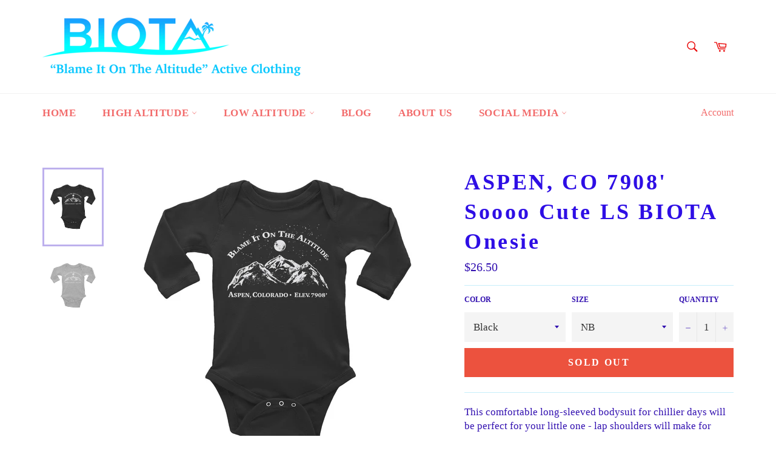

--- FILE ---
content_type: text/html; charset=utf-8
request_url: https://biota.net/products/aspen-co-7908-soooo-cute-ls-biota-onesie
body_size: 21373
content:
<!doctype html>
<!--[if IE 9]> <html class="ie9 supports-no-js" lang="en"> <![endif]-->
<!--[if (gt IE 9)|!(IE)]><!--> <html class="supports-no-js" lang="en"> <!--<![endif]-->
<head>
<!-- "snippets/SEOMetaManager.liquid" was not rendered, the associated app was uninstalled -->

  <meta charset="utf-8">
  <meta http-equiv="X-UA-Compatible" content="IE=edge,chrome=1">
  <meta name="viewport" content="width=device-width,initial-scale=1">
  <meta name="theme-color" content="#ffffff">

  
    <link rel="shortcut icon" href="//biota.net/cdn/shop/t/2/assets/favicon.png?v=160736874494372771381489688061" type="image/png" />
  

  <link rel="canonical" href="https://biota.net/products/aspen-co-7908-soooo-cute-ls-biota-onesie">
 
  <!-- /snippets/social-meta-tags.liquid -->


  <meta property="og:type" content="product">
  <meta property="og:title" content="ASPEN, CO 7908&#39; Soooo Cute LS BIOTA Onesie">
  
    <meta property="og:image" content="http://biota.net/cdn/shop/products/mockup-b7671f12_grande.jpg?v=1492360570">
    <meta property="og:image:secure_url" content="https://biota.net/cdn/shop/products/mockup-b7671f12_grande.jpg?v=1492360570">
  
    <meta property="og:image" content="http://biota.net/cdn/shop/products/mockup-2938d7f9_grande.jpg?v=1492360572">
    <meta property="og:image:secure_url" content="https://biota.net/cdn/shop/products/mockup-2938d7f9_grande.jpg?v=1492360572">
  
  <meta property="og:description" content="This comfortable long-sleeved bodysuit for chillier days will be perfect for your little one - lap shoulders will make for easier changing.  • 5.0 oz., 100% combed ring-spun cotton, 1x1 baby rib • White is sewn with 100% cotton thread • Reinforced three-snap closure on binding • Lap shoulders for easy changing">
  <meta property="og:price:amount" content="26.50">
  <meta property="og:price:currency" content="USD">


  <meta property="og:url" content="https://biota.net/products/aspen-co-7908-soooo-cute-ls-biota-onesie">

<meta property="og:site_name" content=" &quot;Blame It On The Altitude&quot; Products ">




  <meta name="twitter:card" content="summary">


  <meta name="twitter:title" content="ASPEN, CO 7908&#39; Soooo Cute LS BIOTA Onesie">
  <meta name="twitter:description" content="This comfortable long-sleeved bodysuit for chillier days will be perfect for your little one - lap shoulders will make for easier changing.  • 5.0 oz., 100% combed ring-spun cotton, 1x1 baby rib • Whi">
  <meta name="twitter:image" content="https://biota.net/cdn/shop/products/mockup-b7671f12_large.jpg?v=1492360570">
  <meta name="twitter:image:width" content="480">
  <meta name="twitter:image:height" content="480">



  <link href="//biota.net/cdn/shop/t/2/assets/theme.scss.css?v=115117123584389003851674756055" rel="stylesheet" type="text/css" media="all" />
  



  <script>window.performance && window.performance.mark && window.performance.mark('shopify.content_for_header.start');</script><meta id="shopify-digital-wallet" name="shopify-digital-wallet" content="/13655675/digital_wallets/dialog">
<link rel="alternate" type="application/json+oembed" href="https://biota.net/products/aspen-co-7908-soooo-cute-ls-biota-onesie.oembed">
<script async="async" src="/checkouts/internal/preloads.js?locale=en-US"></script>
<script id="shopify-features" type="application/json">{"accessToken":"949353a56c7256580b73c65697db2322","betas":["rich-media-storefront-analytics"],"domain":"biota.net","predictiveSearch":true,"shopId":13655675,"locale":"en"}</script>
<script>var Shopify = Shopify || {};
Shopify.shop = "blame-it-on-the-altitude.myshopify.com";
Shopify.locale = "en";
Shopify.currency = {"active":"USD","rate":"1.0"};
Shopify.country = "US";
Shopify.theme = {"name":"venture","id":110459009,"schema_name":null,"schema_version":null,"theme_store_id":null,"role":"main"};
Shopify.theme.handle = "null";
Shopify.theme.style = {"id":null,"handle":null};
Shopify.cdnHost = "biota.net/cdn";
Shopify.routes = Shopify.routes || {};
Shopify.routes.root = "/";</script>
<script type="module">!function(o){(o.Shopify=o.Shopify||{}).modules=!0}(window);</script>
<script>!function(o){function n(){var o=[];function n(){o.push(Array.prototype.slice.apply(arguments))}return n.q=o,n}var t=o.Shopify=o.Shopify||{};t.loadFeatures=n(),t.autoloadFeatures=n()}(window);</script>
<script id="shop-js-analytics" type="application/json">{"pageType":"product"}</script>
<script defer="defer" async type="module" src="//biota.net/cdn/shopifycloud/shop-js/modules/v2/client.init-shop-cart-sync_WVOgQShq.en.esm.js"></script>
<script defer="defer" async type="module" src="//biota.net/cdn/shopifycloud/shop-js/modules/v2/chunk.common_C_13GLB1.esm.js"></script>
<script defer="defer" async type="module" src="//biota.net/cdn/shopifycloud/shop-js/modules/v2/chunk.modal_CLfMGd0m.esm.js"></script>
<script type="module">
  await import("//biota.net/cdn/shopifycloud/shop-js/modules/v2/client.init-shop-cart-sync_WVOgQShq.en.esm.js");
await import("//biota.net/cdn/shopifycloud/shop-js/modules/v2/chunk.common_C_13GLB1.esm.js");
await import("//biota.net/cdn/shopifycloud/shop-js/modules/v2/chunk.modal_CLfMGd0m.esm.js");

  window.Shopify.SignInWithShop?.initShopCartSync?.({"fedCMEnabled":true,"windoidEnabled":true});

</script>
<script>(function() {
  var isLoaded = false;
  function asyncLoad() {
    if (isLoaded) return;
    isLoaded = true;
    var urls = ["\/\/www.powr.io\/powr.js?powr-token=blame-it-on-the-altitude.myshopify.com\u0026external-type=shopify\u0026shop=blame-it-on-the-altitude.myshopify.com","https:\/\/chimpstatic.com\/mcjs-connected\/js\/users\/39165913744adab8b9bdeb568\/a307482a06e6a338fc624d662.js?shop=blame-it-on-the-altitude.myshopify.com","\/\/cdn.shopify.com\/proxy\/98af557ca3107c483f0b0bade056ec5ceda703a18d1d853f4454fb03302c9811\/static.cdn.printful.com\/static\/js\/external\/shopify-product-customizer.js?v=0.28\u0026shop=blame-it-on-the-altitude.myshopify.com\u0026sp-cache-control=cHVibGljLCBtYXgtYWdlPTkwMA"];
    for (var i = 0; i < urls.length; i++) {
      var s = document.createElement('script');
      s.type = 'text/javascript';
      s.async = true;
      s.src = urls[i];
      var x = document.getElementsByTagName('script')[0];
      x.parentNode.insertBefore(s, x);
    }
  };
  if(window.attachEvent) {
    window.attachEvent('onload', asyncLoad);
  } else {
    window.addEventListener('load', asyncLoad, false);
  }
})();</script>
<script id="__st">var __st={"a":13655675,"offset":-25200,"reqid":"166b2266-0f8d-4e68-a72c-3e21f1afcd5a-1769598838","pageurl":"biota.net\/products\/aspen-co-7908-soooo-cute-ls-biota-onesie","u":"c9dad33ae4a8","p":"product","rtyp":"product","rid":9651317005};</script>
<script>window.ShopifyPaypalV4VisibilityTracking = true;</script>
<script id="captcha-bootstrap">!function(){'use strict';const t='contact',e='account',n='new_comment',o=[[t,t],['blogs',n],['comments',n],[t,'customer']],c=[[e,'customer_login'],[e,'guest_login'],[e,'recover_customer_password'],[e,'create_customer']],r=t=>t.map((([t,e])=>`form[action*='/${t}']:not([data-nocaptcha='true']) input[name='form_type'][value='${e}']`)).join(','),a=t=>()=>t?[...document.querySelectorAll(t)].map((t=>t.form)):[];function s(){const t=[...o],e=r(t);return a(e)}const i='password',u='form_key',d=['recaptcha-v3-token','g-recaptcha-response','h-captcha-response',i],f=()=>{try{return window.sessionStorage}catch{return}},m='__shopify_v',_=t=>t.elements[u];function p(t,e,n=!1){try{const o=window.sessionStorage,c=JSON.parse(o.getItem(e)),{data:r}=function(t){const{data:e,action:n}=t;return t[m]||n?{data:e,action:n}:{data:t,action:n}}(c);for(const[e,n]of Object.entries(r))t.elements[e]&&(t.elements[e].value=n);n&&o.removeItem(e)}catch(o){console.error('form repopulation failed',{error:o})}}const l='form_type',E='cptcha';function T(t){t.dataset[E]=!0}const w=window,h=w.document,L='Shopify',v='ce_forms',y='captcha';let A=!1;((t,e)=>{const n=(g='f06e6c50-85a8-45c8-87d0-21a2b65856fe',I='https://cdn.shopify.com/shopifycloud/storefront-forms-hcaptcha/ce_storefront_forms_captcha_hcaptcha.v1.5.2.iife.js',D={infoText:'Protected by hCaptcha',privacyText:'Privacy',termsText:'Terms'},(t,e,n)=>{const o=w[L][v],c=o.bindForm;if(c)return c(t,g,e,D).then(n);var r;o.q.push([[t,g,e,D],n]),r=I,A||(h.body.append(Object.assign(h.createElement('script'),{id:'captcha-provider',async:!0,src:r})),A=!0)});var g,I,D;w[L]=w[L]||{},w[L][v]=w[L][v]||{},w[L][v].q=[],w[L][y]=w[L][y]||{},w[L][y].protect=function(t,e){n(t,void 0,e),T(t)},Object.freeze(w[L][y]),function(t,e,n,w,h,L){const[v,y,A,g]=function(t,e,n){const i=e?o:[],u=t?c:[],d=[...i,...u],f=r(d),m=r(i),_=r(d.filter((([t,e])=>n.includes(e))));return[a(f),a(m),a(_),s()]}(w,h,L),I=t=>{const e=t.target;return e instanceof HTMLFormElement?e:e&&e.form},D=t=>v().includes(t);t.addEventListener('submit',(t=>{const e=I(t);if(!e)return;const n=D(e)&&!e.dataset.hcaptchaBound&&!e.dataset.recaptchaBound,o=_(e),c=g().includes(e)&&(!o||!o.value);(n||c)&&t.preventDefault(),c&&!n&&(function(t){try{if(!f())return;!function(t){const e=f();if(!e)return;const n=_(t);if(!n)return;const o=n.value;o&&e.removeItem(o)}(t);const e=Array.from(Array(32),(()=>Math.random().toString(36)[2])).join('');!function(t,e){_(t)||t.append(Object.assign(document.createElement('input'),{type:'hidden',name:u})),t.elements[u].value=e}(t,e),function(t,e){const n=f();if(!n)return;const o=[...t.querySelectorAll(`input[type='${i}']`)].map((({name:t})=>t)),c=[...d,...o],r={};for(const[a,s]of new FormData(t).entries())c.includes(a)||(r[a]=s);n.setItem(e,JSON.stringify({[m]:1,action:t.action,data:r}))}(t,e)}catch(e){console.error('failed to persist form',e)}}(e),e.submit())}));const S=(t,e)=>{t&&!t.dataset[E]&&(n(t,e.some((e=>e===t))),T(t))};for(const o of['focusin','change'])t.addEventListener(o,(t=>{const e=I(t);D(e)&&S(e,y())}));const B=e.get('form_key'),M=e.get(l),P=B&&M;t.addEventListener('DOMContentLoaded',(()=>{const t=y();if(P)for(const e of t)e.elements[l].value===M&&p(e,B);[...new Set([...A(),...v().filter((t=>'true'===t.dataset.shopifyCaptcha))])].forEach((e=>S(e,t)))}))}(h,new URLSearchParams(w.location.search),n,t,e,['guest_login'])})(!0,!0)}();</script>
<script integrity="sha256-4kQ18oKyAcykRKYeNunJcIwy7WH5gtpwJnB7kiuLZ1E=" data-source-attribution="shopify.loadfeatures" defer="defer" src="//biota.net/cdn/shopifycloud/storefront/assets/storefront/load_feature-a0a9edcb.js" crossorigin="anonymous"></script>
<script data-source-attribution="shopify.dynamic_checkout.dynamic.init">var Shopify=Shopify||{};Shopify.PaymentButton=Shopify.PaymentButton||{isStorefrontPortableWallets:!0,init:function(){window.Shopify.PaymentButton.init=function(){};var t=document.createElement("script");t.src="https://biota.net/cdn/shopifycloud/portable-wallets/latest/portable-wallets.en.js",t.type="module",document.head.appendChild(t)}};
</script>
<script data-source-attribution="shopify.dynamic_checkout.buyer_consent">
  function portableWalletsHideBuyerConsent(e){var t=document.getElementById("shopify-buyer-consent"),n=document.getElementById("shopify-subscription-policy-button");t&&n&&(t.classList.add("hidden"),t.setAttribute("aria-hidden","true"),n.removeEventListener("click",e))}function portableWalletsShowBuyerConsent(e){var t=document.getElementById("shopify-buyer-consent"),n=document.getElementById("shopify-subscription-policy-button");t&&n&&(t.classList.remove("hidden"),t.removeAttribute("aria-hidden"),n.addEventListener("click",e))}window.Shopify?.PaymentButton&&(window.Shopify.PaymentButton.hideBuyerConsent=portableWalletsHideBuyerConsent,window.Shopify.PaymentButton.showBuyerConsent=portableWalletsShowBuyerConsent);
</script>
<script data-source-attribution="shopify.dynamic_checkout.cart.bootstrap">document.addEventListener("DOMContentLoaded",(function(){function t(){return document.querySelector("shopify-accelerated-checkout-cart, shopify-accelerated-checkout")}if(t())Shopify.PaymentButton.init();else{new MutationObserver((function(e,n){t()&&(Shopify.PaymentButton.init(),n.disconnect())})).observe(document.body,{childList:!0,subtree:!0})}}));
</script>

<script>window.performance && window.performance.mark && window.performance.mark('shopify.content_for_header.end');</script>

  
<!-- "snippets/sca-quick-view-init.liquid" was not rendered, the associated app was uninstalled -->
 <link href="https://monorail-edge.shopifysvc.com" rel="dns-prefetch">
<script>(function(){if ("sendBeacon" in navigator && "performance" in window) {try {var session_token_from_headers = performance.getEntriesByType('navigation')[0].serverTiming.find(x => x.name == '_s').description;} catch {var session_token_from_headers = undefined;}var session_cookie_matches = document.cookie.match(/_shopify_s=([^;]*)/);var session_token_from_cookie = session_cookie_matches && session_cookie_matches.length === 2 ? session_cookie_matches[1] : "";var session_token = session_token_from_headers || session_token_from_cookie || "";function handle_abandonment_event(e) {var entries = performance.getEntries().filter(function(entry) {return /monorail-edge.shopifysvc.com/.test(entry.name);});if (!window.abandonment_tracked && entries.length === 0) {window.abandonment_tracked = true;var currentMs = Date.now();var navigation_start = performance.timing.navigationStart;var payload = {shop_id: 13655675,url: window.location.href,navigation_start,duration: currentMs - navigation_start,session_token,page_type: "product"};window.navigator.sendBeacon("https://monorail-edge.shopifysvc.com/v1/produce", JSON.stringify({schema_id: "online_store_buyer_site_abandonment/1.1",payload: payload,metadata: {event_created_at_ms: currentMs,event_sent_at_ms: currentMs}}));}}window.addEventListener('pagehide', handle_abandonment_event);}}());</script>
<script id="web-pixels-manager-setup">(function e(e,d,r,n,o){if(void 0===o&&(o={}),!Boolean(null===(a=null===(i=window.Shopify)||void 0===i?void 0:i.analytics)||void 0===a?void 0:a.replayQueue)){var i,a;window.Shopify=window.Shopify||{};var t=window.Shopify;t.analytics=t.analytics||{};var s=t.analytics;s.replayQueue=[],s.publish=function(e,d,r){return s.replayQueue.push([e,d,r]),!0};try{self.performance.mark("wpm:start")}catch(e){}var l=function(){var e={modern:/Edge?\/(1{2}[4-9]|1[2-9]\d|[2-9]\d{2}|\d{4,})\.\d+(\.\d+|)|Firefox\/(1{2}[4-9]|1[2-9]\d|[2-9]\d{2}|\d{4,})\.\d+(\.\d+|)|Chrom(ium|e)\/(9{2}|\d{3,})\.\d+(\.\d+|)|(Maci|X1{2}).+ Version\/(15\.\d+|(1[6-9]|[2-9]\d|\d{3,})\.\d+)([,.]\d+|)( \(\w+\)|)( Mobile\/\w+|) Safari\/|Chrome.+OPR\/(9{2}|\d{3,})\.\d+\.\d+|(CPU[ +]OS|iPhone[ +]OS|CPU[ +]iPhone|CPU IPhone OS|CPU iPad OS)[ +]+(15[._]\d+|(1[6-9]|[2-9]\d|\d{3,})[._]\d+)([._]\d+|)|Android:?[ /-](13[3-9]|1[4-9]\d|[2-9]\d{2}|\d{4,})(\.\d+|)(\.\d+|)|Android.+Firefox\/(13[5-9]|1[4-9]\d|[2-9]\d{2}|\d{4,})\.\d+(\.\d+|)|Android.+Chrom(ium|e)\/(13[3-9]|1[4-9]\d|[2-9]\d{2}|\d{4,})\.\d+(\.\d+|)|SamsungBrowser\/([2-9]\d|\d{3,})\.\d+/,legacy:/Edge?\/(1[6-9]|[2-9]\d|\d{3,})\.\d+(\.\d+|)|Firefox\/(5[4-9]|[6-9]\d|\d{3,})\.\d+(\.\d+|)|Chrom(ium|e)\/(5[1-9]|[6-9]\d|\d{3,})\.\d+(\.\d+|)([\d.]+$|.*Safari\/(?![\d.]+ Edge\/[\d.]+$))|(Maci|X1{2}).+ Version\/(10\.\d+|(1[1-9]|[2-9]\d|\d{3,})\.\d+)([,.]\d+|)( \(\w+\)|)( Mobile\/\w+|) Safari\/|Chrome.+OPR\/(3[89]|[4-9]\d|\d{3,})\.\d+\.\d+|(CPU[ +]OS|iPhone[ +]OS|CPU[ +]iPhone|CPU IPhone OS|CPU iPad OS)[ +]+(10[._]\d+|(1[1-9]|[2-9]\d|\d{3,})[._]\d+)([._]\d+|)|Android:?[ /-](13[3-9]|1[4-9]\d|[2-9]\d{2}|\d{4,})(\.\d+|)(\.\d+|)|Mobile Safari.+OPR\/([89]\d|\d{3,})\.\d+\.\d+|Android.+Firefox\/(13[5-9]|1[4-9]\d|[2-9]\d{2}|\d{4,})\.\d+(\.\d+|)|Android.+Chrom(ium|e)\/(13[3-9]|1[4-9]\d|[2-9]\d{2}|\d{4,})\.\d+(\.\d+|)|Android.+(UC? ?Browser|UCWEB|U3)[ /]?(15\.([5-9]|\d{2,})|(1[6-9]|[2-9]\d|\d{3,})\.\d+)\.\d+|SamsungBrowser\/(5\.\d+|([6-9]|\d{2,})\.\d+)|Android.+MQ{2}Browser\/(14(\.(9|\d{2,})|)|(1[5-9]|[2-9]\d|\d{3,})(\.\d+|))(\.\d+|)|K[Aa][Ii]OS\/(3\.\d+|([4-9]|\d{2,})\.\d+)(\.\d+|)/},d=e.modern,r=e.legacy,n=navigator.userAgent;return n.match(d)?"modern":n.match(r)?"legacy":"unknown"}(),u="modern"===l?"modern":"legacy",c=(null!=n?n:{modern:"",legacy:""})[u],f=function(e){return[e.baseUrl,"/wpm","/b",e.hashVersion,"modern"===e.buildTarget?"m":"l",".js"].join("")}({baseUrl:d,hashVersion:r,buildTarget:u}),m=function(e){var d=e.version,r=e.bundleTarget,n=e.surface,o=e.pageUrl,i=e.monorailEndpoint;return{emit:function(e){var a=e.status,t=e.errorMsg,s=(new Date).getTime(),l=JSON.stringify({metadata:{event_sent_at_ms:s},events:[{schema_id:"web_pixels_manager_load/3.1",payload:{version:d,bundle_target:r,page_url:o,status:a,surface:n,error_msg:t},metadata:{event_created_at_ms:s}}]});if(!i)return console&&console.warn&&console.warn("[Web Pixels Manager] No Monorail endpoint provided, skipping logging."),!1;try{return self.navigator.sendBeacon.bind(self.navigator)(i,l)}catch(e){}var u=new XMLHttpRequest;try{return u.open("POST",i,!0),u.setRequestHeader("Content-Type","text/plain"),u.send(l),!0}catch(e){return console&&console.warn&&console.warn("[Web Pixels Manager] Got an unhandled error while logging to Monorail."),!1}}}}({version:r,bundleTarget:l,surface:e.surface,pageUrl:self.location.href,monorailEndpoint:e.monorailEndpoint});try{o.browserTarget=l,function(e){var d=e.src,r=e.async,n=void 0===r||r,o=e.onload,i=e.onerror,a=e.sri,t=e.scriptDataAttributes,s=void 0===t?{}:t,l=document.createElement("script"),u=document.querySelector("head"),c=document.querySelector("body");if(l.async=n,l.src=d,a&&(l.integrity=a,l.crossOrigin="anonymous"),s)for(var f in s)if(Object.prototype.hasOwnProperty.call(s,f))try{l.dataset[f]=s[f]}catch(e){}if(o&&l.addEventListener("load",o),i&&l.addEventListener("error",i),u)u.appendChild(l);else{if(!c)throw new Error("Did not find a head or body element to append the script");c.appendChild(l)}}({src:f,async:!0,onload:function(){if(!function(){var e,d;return Boolean(null===(d=null===(e=window.Shopify)||void 0===e?void 0:e.analytics)||void 0===d?void 0:d.initialized)}()){var d=window.webPixelsManager.init(e)||void 0;if(d){var r=window.Shopify.analytics;r.replayQueue.forEach((function(e){var r=e[0],n=e[1],o=e[2];d.publishCustomEvent(r,n,o)})),r.replayQueue=[],r.publish=d.publishCustomEvent,r.visitor=d.visitor,r.initialized=!0}}},onerror:function(){return m.emit({status:"failed",errorMsg:"".concat(f," has failed to load")})},sri:function(e){var d=/^sha384-[A-Za-z0-9+/=]+$/;return"string"==typeof e&&d.test(e)}(c)?c:"",scriptDataAttributes:o}),m.emit({status:"loading"})}catch(e){m.emit({status:"failed",errorMsg:(null==e?void 0:e.message)||"Unknown error"})}}})({shopId: 13655675,storefrontBaseUrl: "https://biota.net",extensionsBaseUrl: "https://extensions.shopifycdn.com/cdn/shopifycloud/web-pixels-manager",monorailEndpoint: "https://monorail-edge.shopifysvc.com/unstable/produce_batch",surface: "storefront-renderer",enabledBetaFlags: ["2dca8a86"],webPixelsConfigList: [{"id":"56754287","eventPayloadVersion":"v1","runtimeContext":"LAX","scriptVersion":"1","type":"CUSTOM","privacyPurposes":["ANALYTICS"],"name":"Google Analytics tag (migrated)"},{"id":"shopify-app-pixel","configuration":"{}","eventPayloadVersion":"v1","runtimeContext":"STRICT","scriptVersion":"0450","apiClientId":"shopify-pixel","type":"APP","privacyPurposes":["ANALYTICS","MARKETING"]},{"id":"shopify-custom-pixel","eventPayloadVersion":"v1","runtimeContext":"LAX","scriptVersion":"0450","apiClientId":"shopify-pixel","type":"CUSTOM","privacyPurposes":["ANALYTICS","MARKETING"]}],isMerchantRequest: false,initData: {"shop":{"name":" \"Blame It On The Altitude\" Products ","paymentSettings":{"currencyCode":"USD"},"myshopifyDomain":"blame-it-on-the-altitude.myshopify.com","countryCode":"US","storefrontUrl":"https:\/\/biota.net"},"customer":null,"cart":null,"checkout":null,"productVariants":[{"price":{"amount":26.5,"currencyCode":"USD"},"product":{"title":"ASPEN, CO 7908' Soooo Cute LS BIOTA Onesie","vendor":"\"Blame It On The Altitude\" Products","id":"9651317005","untranslatedTitle":"ASPEN, CO 7908' Soooo Cute LS BIOTA Onesie","url":"\/products\/aspen-co-7908-soooo-cute-ls-biota-onesie","type":""},"id":"36069768973","image":{"src":"\/\/biota.net\/cdn\/shop\/products\/mockup-b7671f12.jpg?v=1492360570"},"sku":"9478039","title":"Black \/ NB","untranslatedTitle":"Black \/ NB"},{"price":{"amount":26.5,"currencyCode":"USD"},"product":{"title":"ASPEN, CO 7908' Soooo Cute LS BIOTA Onesie","vendor":"\"Blame It On The Altitude\" Products","id":"9651317005","untranslatedTitle":"ASPEN, CO 7908' Soooo Cute LS BIOTA Onesie","url":"\/products\/aspen-co-7908-soooo-cute-ls-biota-onesie","type":""},"id":"36069769037","image":{"src":"\/\/biota.net\/cdn\/shop\/products\/mockup-b7671f12.jpg?v=1492360570"},"sku":"2385472","title":"Black \/ 6M","untranslatedTitle":"Black \/ 6M"},{"price":{"amount":26.5,"currencyCode":"USD"},"product":{"title":"ASPEN, CO 7908' Soooo Cute LS BIOTA Onesie","vendor":"\"Blame It On The Altitude\" Products","id":"9651317005","untranslatedTitle":"ASPEN, CO 7908' Soooo Cute LS BIOTA Onesie","url":"\/products\/aspen-co-7908-soooo-cute-ls-biota-onesie","type":""},"id":"36069769101","image":{"src":"\/\/biota.net\/cdn\/shop\/products\/mockup-b7671f12.jpg?v=1492360570"},"sku":"5937623","title":"Black \/ 12M","untranslatedTitle":"Black \/ 12M"},{"price":{"amount":26.5,"currencyCode":"USD"},"product":{"title":"ASPEN, CO 7908' Soooo Cute LS BIOTA Onesie","vendor":"\"Blame It On The Altitude\" Products","id":"9651317005","untranslatedTitle":"ASPEN, CO 7908' Soooo Cute LS BIOTA Onesie","url":"\/products\/aspen-co-7908-soooo-cute-ls-biota-onesie","type":""},"id":"36069769165","image":{"src":"\/\/biota.net\/cdn\/shop\/products\/mockup-b7671f12.jpg?v=1492360570"},"sku":"3371150","title":"Black \/ 18M","untranslatedTitle":"Black \/ 18M"},{"price":{"amount":26.5,"currencyCode":"USD"},"product":{"title":"ASPEN, CO 7908' Soooo Cute LS BIOTA Onesie","vendor":"\"Blame It On The Altitude\" Products","id":"9651317005","untranslatedTitle":"ASPEN, CO 7908' Soooo Cute LS BIOTA Onesie","url":"\/products\/aspen-co-7908-soooo-cute-ls-biota-onesie","type":""},"id":"36069769229","image":{"src":"\/\/biota.net\/cdn\/shop\/products\/mockup-2938d7f9.jpg?v=1492360572"},"sku":"5786620","title":"Heather \/ NB","untranslatedTitle":"Heather \/ NB"},{"price":{"amount":26.5,"currencyCode":"USD"},"product":{"title":"ASPEN, CO 7908' Soooo Cute LS BIOTA Onesie","vendor":"\"Blame It On The Altitude\" Products","id":"9651317005","untranslatedTitle":"ASPEN, CO 7908' Soooo Cute LS BIOTA Onesie","url":"\/products\/aspen-co-7908-soooo-cute-ls-biota-onesie","type":""},"id":"36069769293","image":{"src":"\/\/biota.net\/cdn\/shop\/products\/mockup-2938d7f9.jpg?v=1492360572"},"sku":"5992404","title":"Heather \/ 6M","untranslatedTitle":"Heather \/ 6M"},{"price":{"amount":26.5,"currencyCode":"USD"},"product":{"title":"ASPEN, CO 7908' Soooo Cute LS BIOTA Onesie","vendor":"\"Blame It On The Altitude\" Products","id":"9651317005","untranslatedTitle":"ASPEN, CO 7908' Soooo Cute LS BIOTA Onesie","url":"\/products\/aspen-co-7908-soooo-cute-ls-biota-onesie","type":""},"id":"36069769357","image":{"src":"\/\/biota.net\/cdn\/shop\/products\/mockup-2938d7f9.jpg?v=1492360572"},"sku":"1488561","title":"Heather \/ 12M","untranslatedTitle":"Heather \/ 12M"},{"price":{"amount":26.5,"currencyCode":"USD"},"product":{"title":"ASPEN, CO 7908' Soooo Cute LS BIOTA Onesie","vendor":"\"Blame It On The Altitude\" Products","id":"9651317005","untranslatedTitle":"ASPEN, CO 7908' Soooo Cute LS BIOTA Onesie","url":"\/products\/aspen-co-7908-soooo-cute-ls-biota-onesie","type":""},"id":"36069769421","image":{"src":"\/\/biota.net\/cdn\/shop\/products\/mockup-2938d7f9.jpg?v=1492360572"},"sku":"2286300","title":"Heather \/ 18M","untranslatedTitle":"Heather \/ 18M"}],"purchasingCompany":null},},"https://biota.net/cdn","fcfee988w5aeb613cpc8e4bc33m6693e112",{"modern":"","legacy":""},{"shopId":"13655675","storefrontBaseUrl":"https:\/\/biota.net","extensionBaseUrl":"https:\/\/extensions.shopifycdn.com\/cdn\/shopifycloud\/web-pixels-manager","surface":"storefront-renderer","enabledBetaFlags":"[\"2dca8a86\"]","isMerchantRequest":"false","hashVersion":"fcfee988w5aeb613cpc8e4bc33m6693e112","publish":"custom","events":"[[\"page_viewed\",{}],[\"product_viewed\",{\"productVariant\":{\"price\":{\"amount\":26.5,\"currencyCode\":\"USD\"},\"product\":{\"title\":\"ASPEN, CO 7908' Soooo Cute LS BIOTA Onesie\",\"vendor\":\"\\\"Blame It On The Altitude\\\" Products\",\"id\":\"9651317005\",\"untranslatedTitle\":\"ASPEN, CO 7908' Soooo Cute LS BIOTA Onesie\",\"url\":\"\/products\/aspen-co-7908-soooo-cute-ls-biota-onesie\",\"type\":\"\"},\"id\":\"36069768973\",\"image\":{\"src\":\"\/\/biota.net\/cdn\/shop\/products\/mockup-b7671f12.jpg?v=1492360570\"},\"sku\":\"9478039\",\"title\":\"Black \/ NB\",\"untranslatedTitle\":\"Black \/ NB\"}}]]"});</script><script>
  window.ShopifyAnalytics = window.ShopifyAnalytics || {};
  window.ShopifyAnalytics.meta = window.ShopifyAnalytics.meta || {};
  window.ShopifyAnalytics.meta.currency = 'USD';
  var meta = {"product":{"id":9651317005,"gid":"gid:\/\/shopify\/Product\/9651317005","vendor":"\"Blame It On The Altitude\" Products","type":"","handle":"aspen-co-7908-soooo-cute-ls-biota-onesie","variants":[{"id":36069768973,"price":2650,"name":"ASPEN, CO 7908' Soooo Cute LS BIOTA Onesie - Black \/ NB","public_title":"Black \/ NB","sku":"9478039"},{"id":36069769037,"price":2650,"name":"ASPEN, CO 7908' Soooo Cute LS BIOTA Onesie - Black \/ 6M","public_title":"Black \/ 6M","sku":"2385472"},{"id":36069769101,"price":2650,"name":"ASPEN, CO 7908' Soooo Cute LS BIOTA Onesie - Black \/ 12M","public_title":"Black \/ 12M","sku":"5937623"},{"id":36069769165,"price":2650,"name":"ASPEN, CO 7908' Soooo Cute LS BIOTA Onesie - Black \/ 18M","public_title":"Black \/ 18M","sku":"3371150"},{"id":36069769229,"price":2650,"name":"ASPEN, CO 7908' Soooo Cute LS BIOTA Onesie - Heather \/ NB","public_title":"Heather \/ NB","sku":"5786620"},{"id":36069769293,"price":2650,"name":"ASPEN, CO 7908' Soooo Cute LS BIOTA Onesie - Heather \/ 6M","public_title":"Heather \/ 6M","sku":"5992404"},{"id":36069769357,"price":2650,"name":"ASPEN, CO 7908' Soooo Cute LS BIOTA Onesie - Heather \/ 12M","public_title":"Heather \/ 12M","sku":"1488561"},{"id":36069769421,"price":2650,"name":"ASPEN, CO 7908' Soooo Cute LS BIOTA Onesie - Heather \/ 18M","public_title":"Heather \/ 18M","sku":"2286300"}],"remote":false},"page":{"pageType":"product","resourceType":"product","resourceId":9651317005,"requestId":"166b2266-0f8d-4e68-a72c-3e21f1afcd5a-1769598838"}};
  for (var attr in meta) {
    window.ShopifyAnalytics.meta[attr] = meta[attr];
  }
</script>
<script class="analytics">
  (function () {
    var customDocumentWrite = function(content) {
      var jquery = null;

      if (window.jQuery) {
        jquery = window.jQuery;
      } else if (window.Checkout && window.Checkout.$) {
        jquery = window.Checkout.$;
      }

      if (jquery) {
        jquery('body').append(content);
      }
    };

    var hasLoggedConversion = function(token) {
      if (token) {
        return document.cookie.indexOf('loggedConversion=' + token) !== -1;
      }
      return false;
    }

    var setCookieIfConversion = function(token) {
      if (token) {
        var twoMonthsFromNow = new Date(Date.now());
        twoMonthsFromNow.setMonth(twoMonthsFromNow.getMonth() + 2);

        document.cookie = 'loggedConversion=' + token + '; expires=' + twoMonthsFromNow;
      }
    }

    var trekkie = window.ShopifyAnalytics.lib = window.trekkie = window.trekkie || [];
    if (trekkie.integrations) {
      return;
    }
    trekkie.methods = [
      'identify',
      'page',
      'ready',
      'track',
      'trackForm',
      'trackLink'
    ];
    trekkie.factory = function(method) {
      return function() {
        var args = Array.prototype.slice.call(arguments);
        args.unshift(method);
        trekkie.push(args);
        return trekkie;
      };
    };
    for (var i = 0; i < trekkie.methods.length; i++) {
      var key = trekkie.methods[i];
      trekkie[key] = trekkie.factory(key);
    }
    trekkie.load = function(config) {
      trekkie.config = config || {};
      trekkie.config.initialDocumentCookie = document.cookie;
      var first = document.getElementsByTagName('script')[0];
      var script = document.createElement('script');
      script.type = 'text/javascript';
      script.onerror = function(e) {
        var scriptFallback = document.createElement('script');
        scriptFallback.type = 'text/javascript';
        scriptFallback.onerror = function(error) {
                var Monorail = {
      produce: function produce(monorailDomain, schemaId, payload) {
        var currentMs = new Date().getTime();
        var event = {
          schema_id: schemaId,
          payload: payload,
          metadata: {
            event_created_at_ms: currentMs,
            event_sent_at_ms: currentMs
          }
        };
        return Monorail.sendRequest("https://" + monorailDomain + "/v1/produce", JSON.stringify(event));
      },
      sendRequest: function sendRequest(endpointUrl, payload) {
        // Try the sendBeacon API
        if (window && window.navigator && typeof window.navigator.sendBeacon === 'function' && typeof window.Blob === 'function' && !Monorail.isIos12()) {
          var blobData = new window.Blob([payload], {
            type: 'text/plain'
          });

          if (window.navigator.sendBeacon(endpointUrl, blobData)) {
            return true;
          } // sendBeacon was not successful

        } // XHR beacon

        var xhr = new XMLHttpRequest();

        try {
          xhr.open('POST', endpointUrl);
          xhr.setRequestHeader('Content-Type', 'text/plain');
          xhr.send(payload);
        } catch (e) {
          console.log(e);
        }

        return false;
      },
      isIos12: function isIos12() {
        return window.navigator.userAgent.lastIndexOf('iPhone; CPU iPhone OS 12_') !== -1 || window.navigator.userAgent.lastIndexOf('iPad; CPU OS 12_') !== -1;
      }
    };
    Monorail.produce('monorail-edge.shopifysvc.com',
      'trekkie_storefront_load_errors/1.1',
      {shop_id: 13655675,
      theme_id: 110459009,
      app_name: "storefront",
      context_url: window.location.href,
      source_url: "//biota.net/cdn/s/trekkie.storefront.a804e9514e4efded663580eddd6991fcc12b5451.min.js"});

        };
        scriptFallback.async = true;
        scriptFallback.src = '//biota.net/cdn/s/trekkie.storefront.a804e9514e4efded663580eddd6991fcc12b5451.min.js';
        first.parentNode.insertBefore(scriptFallback, first);
      };
      script.async = true;
      script.src = '//biota.net/cdn/s/trekkie.storefront.a804e9514e4efded663580eddd6991fcc12b5451.min.js';
      first.parentNode.insertBefore(script, first);
    };
    trekkie.load(
      {"Trekkie":{"appName":"storefront","development":false,"defaultAttributes":{"shopId":13655675,"isMerchantRequest":null,"themeId":110459009,"themeCityHash":"355820295758878277","contentLanguage":"en","currency":"USD","eventMetadataId":"25f742ac-e713-4876-a152-59727f74cf50"},"isServerSideCookieWritingEnabled":true,"monorailRegion":"shop_domain","enabledBetaFlags":["65f19447","b5387b81"]},"Session Attribution":{},"S2S":{"facebookCapiEnabled":false,"source":"trekkie-storefront-renderer","apiClientId":580111}}
    );

    var loaded = false;
    trekkie.ready(function() {
      if (loaded) return;
      loaded = true;

      window.ShopifyAnalytics.lib = window.trekkie;

      var originalDocumentWrite = document.write;
      document.write = customDocumentWrite;
      try { window.ShopifyAnalytics.merchantGoogleAnalytics.call(this); } catch(error) {};
      document.write = originalDocumentWrite;

      window.ShopifyAnalytics.lib.page(null,{"pageType":"product","resourceType":"product","resourceId":9651317005,"requestId":"166b2266-0f8d-4e68-a72c-3e21f1afcd5a-1769598838","shopifyEmitted":true});

      var match = window.location.pathname.match(/checkouts\/(.+)\/(thank_you|post_purchase)/)
      var token = match? match[1]: undefined;
      if (!hasLoggedConversion(token)) {
        setCookieIfConversion(token);
        window.ShopifyAnalytics.lib.track("Viewed Product",{"currency":"USD","variantId":36069768973,"productId":9651317005,"productGid":"gid:\/\/shopify\/Product\/9651317005","name":"ASPEN, CO 7908' Soooo Cute LS BIOTA Onesie - Black \/ NB","price":"26.50","sku":"9478039","brand":"\"Blame It On The Altitude\" Products","variant":"Black \/ NB","category":"","nonInteraction":true,"remote":false},undefined,undefined,{"shopifyEmitted":true});
      window.ShopifyAnalytics.lib.track("monorail:\/\/trekkie_storefront_viewed_product\/1.1",{"currency":"USD","variantId":36069768973,"productId":9651317005,"productGid":"gid:\/\/shopify\/Product\/9651317005","name":"ASPEN, CO 7908' Soooo Cute LS BIOTA Onesie - Black \/ NB","price":"26.50","sku":"9478039","brand":"\"Blame It On The Altitude\" Products","variant":"Black \/ NB","category":"","nonInteraction":true,"remote":false,"referer":"https:\/\/biota.net\/products\/aspen-co-7908-soooo-cute-ls-biota-onesie"});
      }
    });


        var eventsListenerScript = document.createElement('script');
        eventsListenerScript.async = true;
        eventsListenerScript.src = "//biota.net/cdn/shopifycloud/storefront/assets/shop_events_listener-3da45d37.js";
        document.getElementsByTagName('head')[0].appendChild(eventsListenerScript);

})();</script>
  <script>
  if (!window.ga || (window.ga && typeof window.ga !== 'function')) {
    window.ga = function ga() {
      (window.ga.q = window.ga.q || []).push(arguments);
      if (window.Shopify && window.Shopify.analytics && typeof window.Shopify.analytics.publish === 'function') {
        window.Shopify.analytics.publish("ga_stub_called", {}, {sendTo: "google_osp_migration"});
      }
      console.error("Shopify's Google Analytics stub called with:", Array.from(arguments), "\nSee https://help.shopify.com/manual/promoting-marketing/pixels/pixel-migration#google for more information.");
    };
    if (window.Shopify && window.Shopify.analytics && typeof window.Shopify.analytics.publish === 'function') {
      window.Shopify.analytics.publish("ga_stub_initialized", {}, {sendTo: "google_osp_migration"});
    }
  }
</script>
<script
  defer
  src="https://biota.net/cdn/shopifycloud/perf-kit/shopify-perf-kit-3.1.0.min.js"
  data-application="storefront-renderer"
  data-shop-id="13655675"
  data-render-region="gcp-us-east1"
  data-page-type="product"
  data-theme-instance-id="110459009"
  data-theme-name=""
  data-theme-version=""
  data-monorail-region="shop_domain"
  data-resource-timing-sampling-rate="10"
  data-shs="true"
  data-shs-beacon="true"
  data-shs-export-with-fetch="true"
  data-shs-logs-sample-rate="1"
  data-shs-beacon-endpoint="https://biota.net/api/collect"
></script>
</head>

<body id="aspen-co-7908-39-soooo-cute-ls-biota-onesie" class="template-product" >

  <a class="in-page-link visually-hidden skip-link" href="#MainContent">Skip to content</a>

  <div id="NavDrawer" class="drawer drawer--left">
    <div class="drawer__inner">
      <form action="/search" method="get" class="drawer__search" role="search">
        
        <input type="search" name="q" placeholder="Search" aria-label="Search" class="drawer__search-input">

        <button type="submit" class="text-link drawer__search-submit">
          <svg aria-hidden="true" focusable="false" role="presentation" viewBox="0 0 32 32" class="icon icon-search"><path fill="#444" d="M21.84 18.77a10.012 10.012 0 0 0 1.57-5.39c0-5.547-4.494-10.047-10.035-10.047-5.548 0-10.04 4.5-10.04 10.048s4.492 10.05 10.033 10.05c2.012 0 3.886-.595 5.456-1.61l.455-.318 7.164 7.165 2.223-2.263-7.158-7.165.33-.47zM18.994 7.768c1.498 1.498 2.322 3.49 2.322 5.608s-.825 4.11-2.322 5.608c-1.498 1.498-3.49 2.322-5.608 2.322s-4.11-.825-5.608-2.322c-1.5-1.498-2.323-3.49-2.323-5.608s.825-4.11 2.322-5.608c1.497-1.498 3.49-2.322 5.607-2.322s4.11.825 5.608 2.322z"/></svg>
          <span class="icon__fallback-text">Search</span>
        </button>
      </form>
      <ul class="drawer__nav">
        
          
          
            <li class="drawer__nav-item">
              <a href="/" class="drawer__nav-link">Home</a>
            </li>
          
        
          
          
            <li class="drawer__nav-item">
              <div class="drawer__nav-has-sublist">
                <a href="#" class="drawer__nav-link" id="DrawerLabel-high-altitude">High Altitude</a>
                <div class="drawer__nav-toggle">
                  <button type="button" data-aria-controls="DrawerLinklist-high-altitude" class="text-link drawer__nav-toggle-btn drawer__meganav-toggle">
                    <span class="drawer__nav-toggle--open">
                      <svg aria-hidden="true" focusable="false" role="presentation" viewBox="0 0 22 21" class="icon icon-plus"><path d="M12 11.5h9.5v-2H12V0h-2v9.5H.5v2H10V21h2v-9.5z" fill="#000" fill-rule="evenodd"/></svg>
                      <span class="icon__fallback-text">Expand menu</span>
                    </span>
                    <span class="drawer__nav-toggle--close">
                      <svg aria-hidden="true" focusable="false" role="presentation" viewBox="0 0 22 3" class="icon icon-minus"><path fill="#000" d="M21.5.5v2H.5v-2z" fill-rule="evenodd"/></svg>
                      <span class="icon__fallback-text">Collapse menu</span>
                    </span>
                  </button>
                </div>
              </div>

              <div class="meganav meganav--drawer" id="DrawerLinklist-high-altitude" aria-labelledby="DrawerLabel-high-altitude" role="navigation">
                <ul class="meganav__nav">
                  
















<div class="grid grid--no-gutters meganav__scroller meganav__scroller--has-list">
  
    <div class="grid__item meganav__list one-fifth">

      

      
      

      
        
        

        

        <li>
          
          
          
          

          <a href="/collections/telluride-colorado-elev-8750" class="meganav__link">TELLURIDE, CO</a>
        </li>

        
        
          
          
        
          
          
        
          
          
        
          
          
        
          
          
        
      
        
        

        

        <li>
          
          
          
          

          <a href="/collections/aspen-colorado-elev-7908" class="meganav__link">ASPEN, CO</a>
        </li>

        
        
          
          
        
          
          
        
          
          
        
          
          
        
          
          
        
      
        
        

        

        <li>
          
          
          
          

          <a href="/collections/vail-colorado-elev-8022" class="meganav__link">VAIL, CO</a>
        </li>

        
        
          
          
        
          
          
        
          
          
        
          
          
        
          
          
        
      
        
        

        

        <li>
          
          
          
          

          <a href="/collections/beaver-creek-colorado-elev-8080" class="meganav__link">BEAVER CREEK, CO</a>
        </li>

        
        
          
          
        
          
          
        
          
          
        
          
          
        
          
          
        
      
        
        

        

        <li>
          
          
          
          

          <a href="/collections/boulder-colorado-elev-5430" class="meganav__link">BOULDER, CO</a>
        </li>

        
        
          
          
        
          
          
        
          
          
        
          
          
        
          
          
        
      
        
        

        

        <li>
          
          
          
          

          <a href="/collections/brecken-ridge-co-9600" class="meganav__link">BRECKENRIDGE, CO</a>
        </li>

        
        
          
          
        
          
          
        
          
          
        
          
          
        
          
          
        
      
        
        

        

        <li>
          
          
          
          

          <a href="/collections/crested-butte-co-elev-8909" class="meganav__link">CRESTED BUTTE, CO</a>
        </li>

        
        
          
          
            
              </div>
              <div class="grid__item meganav__list one-fifth">
            
          
        
          
          
        
          
          
        
          
          
        
          
          
        
      
        
        

        

        <li>
          
          
          
          

          <a href="/collections/denver-colorado-elev-5280" class="meganav__link">DENVER, CO</a>
        </li>

        
        
          
          
        
          
          
        
          
          
        
          
          
        
          
          
        
      
        
        

        

        <li>
          
          
          
          

          <a href="/collections/durango-colorado-elev-6522" class="meganav__link">DURANGO, CO</a>
        </li>

        
        
          
          
        
          
          
        
          
          
        
          
          
        
          
          
        
      
        
        

        

        <li>
          
          
          
          

          <a href="/collections/steamboat-springs-colorado-elev-6732" class="meganav__link">STEAMBOAT SPRINGS, CO</a>
        </li>

        
        
          
          
        
          
          
        
          
          
        
          
          
        
          
          
        
      
        
        

        

        <li>
          
          
          
          

          <a href="/collections/mt-everest-29-029" class="meganav__link">MT. EVEREST 29,029&#39;</a>
        </li>

        
        
          
          
        
          
          
        
          
          
        
          
          
        
          
          
        
      
    </div>
  

  
  
</div>

                </ul>
              </div>
            </li>
          
        
          
          
            <li class="drawer__nav-item">
              <div class="drawer__nav-has-sublist">
                <a href="#" class="drawer__nav-link" id="DrawerLabel-low-altitude">Low Altitude </a>
                <div class="drawer__nav-toggle">
                  <button type="button" data-aria-controls="DrawerLinklist-low-altitude" class="text-link drawer__nav-toggle-btn drawer__meganav-toggle">
                    <span class="drawer__nav-toggle--open">
                      <svg aria-hidden="true" focusable="false" role="presentation" viewBox="0 0 22 21" class="icon icon-plus"><path d="M12 11.5h9.5v-2H12V0h-2v9.5H.5v2H10V21h2v-9.5z" fill="#000" fill-rule="evenodd"/></svg>
                      <span class="icon__fallback-text">Expand menu</span>
                    </span>
                    <span class="drawer__nav-toggle--close">
                      <svg aria-hidden="true" focusable="false" role="presentation" viewBox="0 0 22 3" class="icon icon-minus"><path fill="#000" d="M21.5.5v2H.5v-2z" fill-rule="evenodd"/></svg>
                      <span class="icon__fallback-text">Collapse menu</span>
                    </span>
                  </button>
                </div>
              </div>

              <div class="meganav meganav--drawer" id="DrawerLinklist-low-altitude" aria-labelledby="DrawerLabel-low-altitude" role="navigation">
                <ul class="meganav__nav">
                  
















<div class="grid grid--no-gutters meganav__scroller meganav__scroller--has-list">
  
    <div class="grid__item meganav__list one-fifth">

      

      
      

      
        
        

        

        <li>
          
          
          
          

          <a href="/collections/new-orleans-la" class="meganav__link">NEW ORLEANS</a>
        </li>

        
        
          
          
        
          
          
        
          
          
        
          
          
        
          
          
        
      
        
        

        

        <li>
          
          
          
          

          <a href="/collections/lafayette-la-blame-it-on-the-altitude-low-elevation-36" class="meganav__link">LAFAYETTE, LA</a>
        </li>

        
        
          
          
        
          
          
        
          
          
        
          
          
        
          
          
        
      
        
        

        

        <li>
          
          
          
          

          <a href="/collections/saint-barts-f-w-i-elev-138-blame-it-on-the-altitude-low" class="meganav__link">St. BARTS F.W.I.</a>
        </li>

        
        
          
          
        
          
          
        
          
          
        
          
          
        
          
          
        
      
    </div>
  

  
  
</div>

                </ul>
              </div>
            </li>
          
        
          
          
            <li class="drawer__nav-item">
              <a href="/blogs/news" class="drawer__nav-link">Blog</a>
            </li>
          
        
          
          
            <li class="drawer__nav-item">
              <a href="/pages/about-us" class="drawer__nav-link">About us</a>
            </li>
          
        
          
          
            <li class="drawer__nav-item">
              <div class="drawer__nav-has-sublist">
                <a href="#" class="drawer__nav-link" id="DrawerLabel-social-media">Social Media</a>
                <div class="drawer__nav-toggle">
                  <button type="button" data-aria-controls="DrawerLinklist-social-media" class="text-link drawer__nav-toggle-btn drawer__meganav-toggle">
                    <span class="drawer__nav-toggle--open">
                      <svg aria-hidden="true" focusable="false" role="presentation" viewBox="0 0 22 21" class="icon icon-plus"><path d="M12 11.5h9.5v-2H12V0h-2v9.5H.5v2H10V21h2v-9.5z" fill="#000" fill-rule="evenodd"/></svg>
                      <span class="icon__fallback-text">Expand menu</span>
                    </span>
                    <span class="drawer__nav-toggle--close">
                      <svg aria-hidden="true" focusable="false" role="presentation" viewBox="0 0 22 3" class="icon icon-minus"><path fill="#000" d="M21.5.5v2H.5v-2z" fill-rule="evenodd"/></svg>
                      <span class="icon__fallback-text">Collapse menu</span>
                    </span>
                  </button>
                </div>
              </div>

              <div class="meganav meganav--drawer" id="DrawerLinklist-social-media" aria-labelledby="DrawerLabel-social-media" role="navigation">
                <ul class="meganav__nav">
                  
















<div class="grid grid--no-gutters meganav__scroller meganav__scroller--has-list">
  
    <div class="grid__item meganav__list one-fifth">

      

      
      

      
        
        

        

        <li>
          
          
          
          

          <a href="https://facebook.com/BlameItOnTheAltitude/" class="meganav__link">Facebook</a>
        </li>

        
        
          
          
        
          
          
        
          
          
        
          
          
        
          
          
        
      
        
        

        

        <li>
          
          
          
          

          <a href="https://www.pinterest.com/BlameItOnTheAltitude/pins/" class="meganav__link">Pinterest</a>
        </li>

        
        
          
          
        
          
          
        
          
          
        
          
          
        
          
          
        
      
        
        

        

        <li>
          
          
          
          

          <a href="https://www.instagram.com/b_i_o_t_a/" class="meganav__link">Instagram</a>
        </li>

        
        
          
          
        
          
          
        
          
          
        
          
          
        
          
          
        
      
    </div>
  

  
  
</div>

                </ul>
              </div>
            </li>
          
        

        
          
            <li class="drawer__nav-item">
              <a href="/account/login" class="drawer__nav-link">
                Account
              </a>
            </li>
          
        
      </ul>
    </div>
  </div>

  <div id="PageContainer" class="page-container is-moved-by-drawer">
    <header class="site-header" role="banner">
      <div class="site-header__upper page-width">
        <div class="grid grid--table">
          <div class="grid__item small--one-fifth medium-up--hide">
            <button type="button" class="text-link site-header__link js-drawer-open-left">
              <span class="site-header__menu-toggle--open">
                <svg aria-hidden="true" focusable="false" role="presentation" viewBox="0 0 32 32" class="icon icon-hamburger"><path fill="#444" d="M4.89 14.958h22.22v2.222H4.89v-2.222zM4.89 8.292h22.22v2.222H4.89V8.292zM4.89 21.625h22.22v2.222H4.89v-2.222z"/></svg>
              </span>
              <span class="site-header__menu-toggle--close">
                <svg aria-hidden="true" focusable="false" role="presentation" viewBox="0 0 32 32" class="icon icon-close"><path fill="#444" d="M25.313 8.55L23.45 6.688 16 14.138l-7.45-7.45L6.69 8.55 14.14 16l-7.45 7.45 1.86 1.862 7.45-7.45 7.45 7.45 1.863-1.862-7.45-7.45z"/></svg>
              </span>
              <span class="icon__fallback-text">Site navigation</span>
            </button>
          </div>
          <div class="grid__item small--three-fifths medium-up--two-thirds small--text-center">
            
            
              <div class="site-header__logo h1" itemscope itemtype="http://schema.org/Organization">
            
              
                <a href="/" itemprop="url" class="site-header__logo-link">
                  <img src="//biota.net/cdn/shop/t/2/assets/logo.png?v=143537342341866779521542742533" alt=" &quot;Blame It On The Altitude&quot; Products " itemprop="logo">
                </a>
              
            
              </div>
            
          </div>

          <div class="grid__item small--one-fifth medium-up--one-third text-right">
            <div id="SiteNavSearchCart">
              <form action="/search" method="get" class="site-header__search small--hide" role="search">
                
                <div class="site-header__search-inner">
                  <label for="SiteNavSearch" class="visually-hidden">Search</label>
                  <input type="search" name="q" id="SiteNavSearch" placeholder="Search" aria-label="Search" class="site-header__search-input">
                </div>

                <button type="submit" class="text-link site-header__link site-header__search-submit">
                  <svg aria-hidden="true" focusable="false" role="presentation" viewBox="0 0 32 32" class="icon icon-search"><path fill="#444" d="M21.84 18.77a10.012 10.012 0 0 0 1.57-5.39c0-5.547-4.494-10.047-10.035-10.047-5.548 0-10.04 4.5-10.04 10.048s4.492 10.05 10.033 10.05c2.012 0 3.886-.595 5.456-1.61l.455-.318 7.164 7.165 2.223-2.263-7.158-7.165.33-.47zM18.994 7.768c1.498 1.498 2.322 3.49 2.322 5.608s-.825 4.11-2.322 5.608c-1.498 1.498-3.49 2.322-5.608 2.322s-4.11-.825-5.608-2.322c-1.5-1.498-2.323-3.49-2.323-5.608s.825-4.11 2.322-5.608c1.497-1.498 3.49-2.322 5.607-2.322s4.11.825 5.608 2.322z"/></svg>
                  <span class="icon__fallback-text">Search</span>
                </button>
              </form>

              <a href="/cart" class="site-header__link site-header__cart">
                <svg aria-hidden="true" focusable="false" role="presentation" viewBox="0 0 31 32" class="icon icon-cart"><path d="M14.568 25.63c-1.222 0-2.11.888-2.11 2.11 0 1.11 1 2.11 2.11 2.11 1.222 0 2.11-.888 2.11-2.11s-.888-2.11-2.11-2.11zm10.22 0c-1.222 0-2.11.888-2.11 2.11 0 1.11 1 2.11 2.11 2.11 1.222 0 2.11-.888 2.11-2.11s-.888-2.11-2.11-2.11zm2.555-3.778H12.457L7.347 7.078c-.222-.333-.555-.667-1-.667H1.792c-.667 0-1.11.445-1.11 1s.443 1 1.11 1H5.57l5.11 14.886c.11.444.554.666 1 .666H27.34c.555 0 1.11-.444 1.11-1 0-.666-.554-1.11-1.11-1.11zm2.333-11.442l-18.44-1.555h-.11c-.556 0-.778.333-.668.89l3.222 9.22c.222.554.89 1 1.444 1h13.44c.556 0 1.112-.445 1.223-1l.778-7.444c.11-.554-.333-1.11-.89-1.11zm-2 7.443H15.568l-2.333-6.776L28.343 12.3l-.666 5.553z"/></svg>
                <span class="icon__fallback-text">Cart</span>
                <span class="site-header__cart-indicator hide"></span>
              </a>
            </div>
          </div>
        </div>
      </div>

      <div id="StickNavWrapper">
        <div id="StickyBar" class="sticky">
          <nav class="nav-bar small--hide" role="navigation" id="StickyNav">
            <div class="page-width">
              <div class="grid grid--table">
                <div class="grid__item four-fifths" id="SiteNavParent">
                  <button type="button" class="hide text-link site-nav__link site-nav__link--compressed js-drawer-open-left" id="SiteNavCompressed">
                    <svg aria-hidden="true" focusable="false" role="presentation" viewBox="0 0 32 32" class="icon icon-hamburger"><path fill="#444" d="M4.89 14.958h22.22v2.222H4.89v-2.222zM4.89 8.292h22.22v2.222H4.89V8.292zM4.89 21.625h22.22v2.222H4.89v-2.222z"/></svg>
                    <span class="site-nav__link-menu-label">Menu</span>
                    <span class="icon__fallback-text">Site navigation</span>
                  </button>
                  <ul class="site-nav list--inline" id="SiteNav">
                    
                      
                      
                      
                      
                      
                      

                      
                        <li class="site-nav__item">
                          <a href="/" class="site-nav__link">Home</a>
                        </li>
                      
                    
                      
                      
                      
                      
                      
                      

                      
                        <li class="site-nav__item" aria-haspopup="true">
                          <a href="#" class="site-nav__link site-nav__meganav-toggle" id="SiteNavLabel-high-altitude" data-aria-controls="SiteNavLinklist-high-altitude">High Altitude
                            <svg aria-hidden="true" focusable="false" role="presentation" viewBox="0 0 32 32" class="icon icon-arrow-down"><path fill="#444" d="M26.984 8.5l1.516 1.617L16 23.5 3.5 10.117 5.008 8.5 16 20.258z"/></svg>
                          </a>

                          <div class="site-nav__dropdown meganav" id="SiteNavLinklist-high-altitude" aria-labelledby="SiteNavLabel-high-altitude" role="navigation">
                            <ul class="meganav__nav page-width">
                              
















<div class="grid grid--no-gutters meganav__scroller--has-list">
  
    <div class="grid__item meganav__list one-fifth">

      

      
      

      
        
        

        

        <li>
          
          
          
          

          <a href="/collections/telluride-colorado-elev-8750" class="meganav__link">TELLURIDE, CO</a>
        </li>

        
        
          
          
        
          
          
        
          
          
        
          
          
        
          
          
        
      
        
        

        

        <li>
          
          
          
          

          <a href="/collections/aspen-colorado-elev-7908" class="meganav__link">ASPEN, CO</a>
        </li>

        
        
          
          
        
          
          
        
          
          
        
          
          
        
          
          
        
      
        
        

        

        <li>
          
          
          
          

          <a href="/collections/vail-colorado-elev-8022" class="meganav__link">VAIL, CO</a>
        </li>

        
        
          
          
        
          
          
        
          
          
        
          
          
        
          
          
        
      
        
        

        

        <li>
          
          
          
          

          <a href="/collections/beaver-creek-colorado-elev-8080" class="meganav__link">BEAVER CREEK, CO</a>
        </li>

        
        
          
          
        
          
          
        
          
          
        
          
          
        
          
          
        
      
        
        

        

        <li>
          
          
          
          

          <a href="/collections/boulder-colorado-elev-5430" class="meganav__link">BOULDER, CO</a>
        </li>

        
        
          
          
        
          
          
        
          
          
        
          
          
        
          
          
        
      
        
        

        

        <li>
          
          
          
          

          <a href="/collections/brecken-ridge-co-9600" class="meganav__link">BRECKENRIDGE, CO</a>
        </li>

        
        
          
          
        
          
          
        
          
          
        
          
          
        
          
          
        
      
        
        

        

        <li>
          
          
          
          

          <a href="/collections/crested-butte-co-elev-8909" class="meganav__link">CRESTED BUTTE, CO</a>
        </li>

        
        
          
          
            
              </div>
              <div class="grid__item meganav__list one-fifth">
            
          
        
          
          
        
          
          
        
          
          
        
          
          
        
      
        
        

        

        <li>
          
          
          
          

          <a href="/collections/denver-colorado-elev-5280" class="meganav__link">DENVER, CO</a>
        </li>

        
        
          
          
        
          
          
        
          
          
        
          
          
        
          
          
        
      
        
        

        

        <li>
          
          
          
          

          <a href="/collections/durango-colorado-elev-6522" class="meganav__link">DURANGO, CO</a>
        </li>

        
        
          
          
        
          
          
        
          
          
        
          
          
        
          
          
        
      
        
        

        

        <li>
          
          
          
          

          <a href="/collections/steamboat-springs-colorado-elev-6732" class="meganav__link">STEAMBOAT SPRINGS, CO</a>
        </li>

        
        
          
          
        
          
          
        
          
          
        
          
          
        
          
          
        
      
        
        

        

        <li>
          
          
          
          

          <a href="/collections/mt-everest-29-029" class="meganav__link">MT. EVEREST 29,029&#39;</a>
        </li>

        
        
          
          
        
          
          
        
          
          
        
          
          
        
          
          
        
      
    </div>
  

  
  
</div>

                            </ul>
                          </div>
                        </li>
                      
                    
                      
                      
                      
                      
                      
                      

                      
                        <li class="site-nav__item site-nav__item--no-columns" aria-haspopup="true">
                          <a href="#" class="site-nav__link site-nav__meganav-toggle" id="SiteNavLabel-low-altitude" data-aria-controls="SiteNavLinklist-low-altitude">Low Altitude 
                            <svg aria-hidden="true" focusable="false" role="presentation" viewBox="0 0 32 32" class="icon icon-arrow-down"><path fill="#444" d="M26.984 8.5l1.516 1.617L16 23.5 3.5 10.117 5.008 8.5 16 20.258z"/></svg>
                          </a>

                          <div class="site-nav__dropdown meganav" id="SiteNavLinklist-low-altitude" aria-labelledby="SiteNavLabel-low-altitude" role="navigation">
                            <ul class="meganav__nav page-width">
                              
















<div class="grid grid--no-gutters meganav__scroller--has-list">
  
    <div class="grid__item meganav__list one-fifth">

      

      
      

      
        
        

        

        <li>
          
          
          
          

          <a href="/collections/new-orleans-la" class="meganav__link">NEW ORLEANS</a>
        </li>

        
        
          
          
        
          
          
        
          
          
        
          
          
        
          
          
        
      
        
        

        

        <li>
          
          
          
          

          <a href="/collections/lafayette-la-blame-it-on-the-altitude-low-elevation-36" class="meganav__link">LAFAYETTE, LA</a>
        </li>

        
        
          
          
        
          
          
        
          
          
        
          
          
        
          
          
        
      
        
        

        

        <li>
          
          
          
          

          <a href="/collections/saint-barts-f-w-i-elev-138-blame-it-on-the-altitude-low" class="meganav__link">St. BARTS F.W.I.</a>
        </li>

        
        
          
          
        
          
          
        
          
          
        
          
          
        
          
          
        
      
    </div>
  

  
  
</div>

                            </ul>
                          </div>
                        </li>
                      
                    
                      
                      
                      
                      
                      
                      

                      
                        <li class="site-nav__item">
                          <a href="/blogs/news" class="site-nav__link">Blog</a>
                        </li>
                      
                    
                      
                      
                      
                      
                      
                      

                      
                        <li class="site-nav__item">
                          <a href="/pages/about-us" class="site-nav__link">About us</a>
                        </li>
                      
                    
                      
                      
                      
                      
                      
                      

                      
                        <li class="site-nav__item site-nav__item--no-columns" aria-haspopup="true">
                          <a href="#" class="site-nav__link site-nav__meganav-toggle" id="SiteNavLabel-social-media" data-aria-controls="SiteNavLinklist-social-media">Social Media
                            <svg aria-hidden="true" focusable="false" role="presentation" viewBox="0 0 32 32" class="icon icon-arrow-down"><path fill="#444" d="M26.984 8.5l1.516 1.617L16 23.5 3.5 10.117 5.008 8.5 16 20.258z"/></svg>
                          </a>

                          <div class="site-nav__dropdown meganav" id="SiteNavLinklist-social-media" aria-labelledby="SiteNavLabel-social-media" role="navigation">
                            <ul class="meganav__nav page-width">
                              
















<div class="grid grid--no-gutters meganav__scroller--has-list">
  
    <div class="grid__item meganav__list one-fifth">

      

      
      

      
        
        

        

        <li>
          
          
          
          

          <a href="https://facebook.com/BlameItOnTheAltitude/" class="meganav__link">Facebook</a>
        </li>

        
        
          
          
        
          
          
        
          
          
        
          
          
        
          
          
        
      
        
        

        

        <li>
          
          
          
          

          <a href="https://www.pinterest.com/BlameItOnTheAltitude/pins/" class="meganav__link">Pinterest</a>
        </li>

        
        
          
          
        
          
          
        
          
          
        
          
          
        
          
          
        
      
        
        

        

        <li>
          
          
          
          

          <a href="https://www.instagram.com/b_i_o_t_a/" class="meganav__link">Instagram</a>
        </li>

        
        
          
          
        
          
          
        
          
          
        
          
          
        
          
          
        
      
    </div>
  

  
  
</div>

                            </ul>
                          </div>
                        </li>
                      
                    
                  </ul>
                </div>
                <div class="grid__item one-fifth text-right">
                  <div class="sticky-only" id="StickyNavSearchCart"></div>
                  
                    <div class="customer-login-links sticky-hidden">
                      
                        <a href="/account/login" id="customer_login_link">Account</a>
                      
                    </div>
                  
                </div>
              </div>
            </div>
          </nav>
          <div id="NotificationSuccess" class="notification notification--success" aria-hidden="true">
            <div class="page-width notification__inner notification__inner--has-link">
              <a href="/cart" class="notification__link">
                <span class="notification__message">Item added to cart. <span>View cart and check out</span>.</span>
              </a>
              <button type="button" class="text-link notification__close">
                <svg aria-hidden="true" focusable="false" role="presentation" viewBox="0 0 32 32" class="icon icon-close"><path fill="#444" d="M25.313 8.55L23.45 6.688 16 14.138l-7.45-7.45L6.69 8.55 14.14 16l-7.45 7.45 1.86 1.862 7.45-7.45 7.45 7.45 1.863-1.862-7.45-7.45z"/></svg>
                <span class="icon__fallback-text">Close</span>
              </button>
            </div>
          </div>
          <div id="NotificationError" class="notification notification--error" aria-hidden="true">
            <div class="page-width notification__inner">
              <span class="notification__message notification__message--error" aria-live="assertive" aria-atomic="true"></span>
              <button type="button" class="text-link notification__close">
                <svg aria-hidden="true" focusable="false" role="presentation" viewBox="0 0 32 32" class="icon icon-close"><path fill="#444" d="M25.313 8.55L23.45 6.688 16 14.138l-7.45-7.45L6.69 8.55 14.14 16l-7.45 7.45 1.86 1.862 7.45-7.45 7.45 7.45 1.863-1.862-7.45-7.45z"/></svg>
                <span class="icon__fallback-text">Close</span>
              </button>
            </div>
          </div>
        </div>
      </div>
    </header>

    

    <main class="main-content " id="MainContent" role="main">
      <div class="page-width">
        <div itemscope itemtype="http://schema.org/Product">

  <meta itemprop="name" content="ASPEN, CO 7908' Soooo Cute LS BIOTA Onesie">
  <meta itemprop="url" content="https://biota.net/products/aspen-co-7908-soooo-cute-ls-biota-onesie">
  <meta itemprop="image" content="//biota.net/cdn/shop/products/mockup-b7671f12_grande.jpg?v=1492360570">

  
  

  <div class="grid product-single">
    <div class="grid__item medium-up--three-fifths">
      <div class="photos">
        <div class="photos__item photos__item--main">
          <div class="product-single__photo" id="ProductPhoto">
            
            <a href="//biota.net/cdn/shop/products/mockup-b7671f12_1024x1024.jpg?v=1492360570" class="js-modal-open-product-modal" id="ProductPhotoLink">
              <img src="//biota.net/cdn/shop/products/mockup-b7671f12_large.jpg?v=1492360570" alt="ASPEN, CO 7908&#39; Soooo Cute LS BIOTA Onesie" id="ProductPhotoImg">
            </a>
          </div>
        </div>
        
          <div class="photos__item photos__item--thumbs">
            <div class="product-single__thumbnails product-single__thumbnails--static" id="ProductThumbs">
              
                <div class="product-single__thumbnail-item  is-active ">
                  <a href="//biota.net/cdn/shop/products/mockup-b7671f12_large.jpg?v=1492360570" data-zoom="//biota.net/cdn/shop/products/mockup-b7671f12_1024x1024.jpg?v=1492360570" class="product-single__thumbnail">
                    <img src="//biota.net/cdn/shop/products/mockup-b7671f12_compact.jpg?v=1492360570" alt="ASPEN, CO 7908&#39; Soooo Cute LS BIOTA Onesie">
                  </a>
                </div>
              
                <div class="product-single__thumbnail-item ">
                  <a href="//biota.net/cdn/shop/products/mockup-2938d7f9_large.jpg?v=1492360572" data-zoom="//biota.net/cdn/shop/products/mockup-2938d7f9_1024x1024.jpg?v=1492360572" class="product-single__thumbnail">
                    <img src="//biota.net/cdn/shop/products/mockup-2938d7f9_compact.jpg?v=1492360572" alt="ASPEN, CO 7908&#39; Soooo Cute LS BIOTA Onesie">
                  </a>
                </div>
              
            </div>
          </div>
        
        
      </div>
      
      
      
    
    </div>

    <div class="grid__item medium-up--two-fifths" itemprop="offers" itemscope itemtype="http://schema.org/Offer">
      <div class="product-single__info-wrapper">
        <meta itemprop="priceCurrency" content="USD">
        <link itemprop="availability" href="http://schema.org/OutOfStock">

        <div class="product-single__meta small--text-center">
          

          <h1 itemprop="name" class="product-single__title">ASPEN, CO 7908' Soooo Cute LS BIOTA Onesie</h1>

          <ul class="product-single__meta-list list--no-bullets list--inline">
            <li id="ProductSaleTag" class="hide">
              <div class="product-tag">
                Sale
              </div>
            </li>
            <li>
              <span id="ProductPrice" class="product-single__price" itemprop="price" content="26.5">
                $26.50
              </span>
            </li>
            
            
              <li>
                <span id="ProductStock" class="product-single__stock hide"></span>
              </li>
            
          </ul>

        </div>

        <hr>

        <form action="/cart/add" method="post" enctype="multipart/form-data" class="product-form" id="AddToCartForm">
          <select name="id" id="ProductSelect" class="product-form__variants">
            
              <option  selected="selected"  data-sku="9478039" value="36069768973"  disabled="disabled" >
                
                  Black / NB - Sold Out
                
              </option>
            
              <option  data-sku="2385472" value="36069769037"  disabled="disabled" >
                
                  Black / 6M - Sold Out
                
              </option>
            
              <option  data-sku="5937623" value="36069769101"  disabled="disabled" >
                
                  Black / 12M - Sold Out
                
              </option>
            
              <option  data-sku="3371150" value="36069769165"  disabled="disabled" >
                
                  Black / 18M - Sold Out
                
              </option>
            
              <option  data-sku="5786620" value="36069769229"  disabled="disabled" >
                
                  Heather / NB - Sold Out
                
              </option>
            
              <option  data-sku="5992404" value="36069769293"  disabled="disabled" >
                
                  Heather / 6M - Sold Out
                
              </option>
            
              <option  data-sku="1488561" value="36069769357"  disabled="disabled" >
                
                  Heather / 12M - Sold Out
                
              </option>
            
              <option  data-sku="2286300" value="36069769421"  disabled="disabled" >
                
                  Heather / 18M - Sold Out
                
              </option>
            
          </select>
          <div class="product-form__item product-form__item--quantity">
            <label for="Quantity">Quantity</label>
            <input type="number" id="Quantity" name="quantity" value="1" min="1" class="product-form__input">
          </div>
          <div class="product-form__item product-form__item--submit">
            <button type="submit" name="add" id="AddToCart" class="btn btn--full product-form__cart-submit">
              <span id="AddToCartText">Add to Cart</span>
            </button>
          </div>
        </form>

        <hr>

        <div class="rte product-single__description" itemprop="description">
          This comfortable long-sleeved bodysuit for chillier days will be perfect for your little one - lap shoulders will make for easier changing.<br> <br> • 5.0 oz., 100% combed ring-spun cotton, 1x1 baby rib<br> • White is sewn with 100% cotton thread<br> • Reinforced three-snap closure on binding<br> • Lap shoulders for easy changing
        </div>

        
          <hr>
          <!-- /snippets/social-sharing.liquid -->


<div class="social-sharing grid medium-up--grid--table" data-permalink="https://biota.net/products/aspen-co-7908-soooo-cute-ls-biota-onesie">
  
    <div class="grid__item medium-up--one-third medium-up--text-left">
      <span class="social-sharing__title">Share</span>
    </div>
  
  <div class="grid__item medium-up--two-thirds medium-up--text-right">
    
      <a target="_blank" href="//www.facebook.com/sharer.php?u=https://biota.net/products/aspen-co-7908-soooo-cute-ls-biota-onesie" class="social-sharing__link share-facebook">
        <svg aria-hidden="true" focusable="false" role="presentation" viewBox="0 0 32 32" class="icon icon-facebook"><path fill="#444" d="M18.222 11.556V8.91c0-1.194.264-1.8 2.118-1.8h2.326V2.668h-3.882c-4.757 0-6.326 2.18-6.326 5.924v2.966H9.333V16h3.125v13.333h5.764V16h3.917l.527-4.444h-4.444z"/></svg>
        <span class="share-title visually-hidden">Share</span>
      </a>
    

    
      <a target="_blank" href="//twitter.com/share?text=ASPEN,%20CO%207908'%20Soooo%20Cute%20LS%20BIOTA%20Onesie&amp;url=https://biota.net/products/aspen-co-7908-soooo-cute-ls-biota-onesie" class="social-sharing__link share-twitter">
        <svg aria-hidden="true" focusable="false" role="presentation" viewBox="0 0 32 32" class="icon icon-twitter"><path fill="#444" d="M30.75 6.844c-1.087.48-2.25.806-3.475.956a6.08 6.08 0 0 0 2.663-3.35 12.02 12.02 0 0 1-3.844 1.47A6.044 6.044 0 0 0 21.674 4a6.052 6.052 0 0 0-6.05 6.056c0 .475.05.938.157 1.38a17.147 17.147 0 0 1-12.474-6.33 6.068 6.068 0 0 0 1.88 8.088 5.91 5.91 0 0 1-2.75-.756v.075a6.056 6.056 0 0 0 4.857 5.937 6.113 6.113 0 0 1-1.594.212c-.39 0-.77-.038-1.14-.113a6.06 6.06 0 0 0 5.657 4.205 12.132 12.132 0 0 1-8.963 2.507A16.91 16.91 0 0 0 10.516 28c11.144 0 17.23-9.23 17.23-17.238 0-.262-.005-.525-.018-.78a12.325 12.325 0 0 0 3.02-3.14z"/></svg>
        <span class="share-title visually-hidden">Tweet</span>
      </a>
    

    

      
        <a target="_blank" href="//pinterest.com/pin/create/button/?url=https://biota.net/products/aspen-co-7908-soooo-cute-ls-biota-onesie&amp;media=//biota.net/cdn/shop/products/mockup-b7671f12_1024x1024.jpg?v=1492360570&amp;description=ASPEN,%20CO%207908'%20Soooo%20Cute%20LS%20BIOTA%20Onesie" class="social-sharing__link share-pinterest">
          <svg aria-hidden="true" focusable="false" role="presentation" viewBox="0 0 32 32" class="icon icon-pinterest"><path fill="#444" d="M16 2C8.27 2 2 8.27 2 16c0 5.73 3.45 10.656 8.38 12.825-.036-.975-.005-2.15.245-3.212.27-1.137 1.8-7.63 1.8-7.63s-.45-.895-.45-2.214c0-2.076 1.2-3.626 2.7-3.626 1.275 0 1.887.956 1.887 2.1 0 1.28-.82 3.194-1.238 4.97-.35 1.487.744 2.693 2.212 2.693 2.65 0 4.438-3.406 4.438-7.444 0-3.07-2.07-5.362-5.825-5.362-4.245 0-6.895 3.17-6.895 6.707 0 1.22.363 2.08.925 2.744.256.307.294.432.2.782-.07.256-.22.875-.287 1.125-.094.356-.38.48-.7.35-1.956-.8-2.87-2.938-2.87-5.35 0-3.975 3.357-8.744 10.007-8.744 5.344 0 8.863 3.87 8.863 8.02 0 5.493-3.056 9.593-7.556 9.593-1.512 0-2.93-.82-3.42-1.744 0 0-.812 3.225-.987 3.85-.294 1.08-.875 2.156-1.406 3 1.256.37 2.588.575 3.97.575 7.73 0 14-6.27 14-14C29.998 8.27 23.73 2 15.998 2z"/></svg>
          <span class="share-title visually-hidden">Pin it</span>
        </a>
      

      
        <a target="_blank" href="//fancy.com/fancyit?ItemURL=https://biota.net/products/aspen-co-7908-soooo-cute-ls-biota-onesie&amp;Title=ASPEN,%20CO%207908'%20Soooo%20Cute%20LS%20BIOTA%20Onesie&amp;Category=Other&amp;ImageURL=//biota.net/cdn/shop/products/mockup-b7671f12_1024x1024.jpg?v=1492360570" class="social-sharing__link share-fancy">
          <svg aria-hidden="true" focusable="false" role="presentation" viewBox="0 0 24 32" class="icon icon-fancy"><path fill="#444" d="M21.415 10.487q0-3.37-2.845-5.744T11.738 2.37 4.924 4.742t-2.827 5.744v10.837q0 .652.598 1.142t1.432.49h5.255v5.254q0 .834.69 1.413t1.666.58 1.685-.58.707-1.413v-5.255h5.29q.835 0 1.414-.49t.58-1.14V10.486z"/></svg>
          <span class="share-title visually-hidden">Fancy</span>
        </a>
      

    

    
      <a target="_blank" href="//plus.google.com/share?url=https://biota.net/products/aspen-co-7908-soooo-cute-ls-biota-onesie" class="social-sharing__link share-google">
        <svg aria-hidden="true" focusable="false" role="presentation" viewBox="0 0 50 32" class="icon icon-google-plus"><path fill="#444" d="M17.828 14.17v4.39h7.26c-.294 1.883-2.195 5.522-7.26 5.522-4.37 0-7.936-3.62-7.936-8.082s3.566-8.082 7.936-8.082c2.487 0 4.15 1.06 5.102 1.975l3.474-3.346c-2.23-2.085-5.12-3.346-8.576-3.346-7.077 0-12.8 5.724-12.8 12.8s5.723 12.8 12.8 12.8c7.387 0 12.288-5.192 12.288-12.506 0-.84-.09-1.48-.2-2.12H17.827zM45.257 14.17H41.6v-3.656h-3.657v3.657h-3.657v3.658h3.657v3.657H41.6v-3.657h3.657z"/></svg>
        <span class="share-title visually-hidden">+1</span>
      </a>
    
  </div>
</div>

        
      </div>
    </div>
  </div>
</div>





<script>
  // Override default values of shop.strings for each template.
  // Alternate product templates can change values of
  // add to cart button, sold out, and unavailable states here.
  window.productStrings = {
    addToCart: "Add to Cart",
    soldOut: "Sold Out",
    unavailable: "Unavailable"
  }
</script>

      </div>
    </main>

    <footer class="site-footer" role="contentinfo">
      <div class="page-width">
        <div class="grid grid--rev">

          <div class="grid__item large-up--two-fifths site-footer__section">
            
              <h4 class="site-footer__section-title h1">Be in the know</h4>
              
              
                <div class="form-vertical">
                  <form method="post" action="/contact#contact_form" id="contact_form" accept-charset="UTF-8" class="contact-form"><input type="hidden" name="form_type" value="customer" /><input type="hidden" name="utf8" value="✓" />
                    
                    
                      <input type="hidden" name="contact[tags]" value="newsletter">
                      <label for="NewsletterEmail" class="site-footer__newsletter-label">Sign up for the latest news, offers and styles</label>
                      <div class="input-group">
                        <input type="email" value="" placeholder="Your email" name="contact[email]" id="NewsletterEmail" class="input-group__field site-footer__newsletter-input" autocorrect="off" autocapitalize="off">
                        <div class="input-group__btn">
                          <button type="submit" class="btn btn--narrow" name="commit" id="Subscribe">
                            <svg aria-hidden="true" focusable="false" role="presentation" viewBox="0 0 32 32" class="icon icon-arrow-right"><path fill="#444" d="M7.667 3.795L9.464 2.11 24.334 16 9.464 29.89l-1.797-1.676L20.73 16z"/></svg>
                            <span class="icon__fallback-text">Subscribe</span>
                          </button>
                        </div>
                      </div>
                    
                  </form>
                </div>
              

            

            <div class="site-footer__subsection">
              <ul class="list--inline social-icons">
                
                  <li>
                    <a href="https://www.facebook.com/BlameItOnTheAltitude/" title=" &quot;Blame It On The Altitude&quot; Products  on Facebook">
                      <svg aria-hidden="true" focusable="false" role="presentation" viewBox="0 0 32 32" class="icon icon-facebook"><path fill="#444" d="M18.222 11.556V8.91c0-1.194.264-1.8 2.118-1.8h2.326V2.668h-3.882c-4.757 0-6.326 2.18-6.326 5.924v2.966H9.333V16h3.125v13.333h5.764V16h3.917l.527-4.444h-4.444z"/></svg>
                      <span class="icon__fallback-text">Facebook</span>
                    </a>
                  </li>
                
                
                
                  <li>
                    <a href="https://www.pinterest.com/BlameItOnTheAltitude/pins/" title=" &quot;Blame It On The Altitude&quot; Products  on Pinterest">
                      <svg aria-hidden="true" focusable="false" role="presentation" viewBox="0 0 32 32" class="icon icon-pinterest"><path fill="#444" d="M16 2C8.27 2 2 8.27 2 16c0 5.73 3.45 10.656 8.38 12.825-.036-.975-.005-2.15.245-3.212.27-1.137 1.8-7.63 1.8-7.63s-.45-.895-.45-2.214c0-2.076 1.2-3.626 2.7-3.626 1.275 0 1.887.956 1.887 2.1 0 1.28-.82 3.194-1.238 4.97-.35 1.487.744 2.693 2.212 2.693 2.65 0 4.438-3.406 4.438-7.444 0-3.07-2.07-5.362-5.825-5.362-4.245 0-6.895 3.17-6.895 6.707 0 1.22.363 2.08.925 2.744.256.307.294.432.2.782-.07.256-.22.875-.287 1.125-.094.356-.38.48-.7.35-1.956-.8-2.87-2.938-2.87-5.35 0-3.975 3.357-8.744 10.007-8.744 5.344 0 8.863 3.87 8.863 8.02 0 5.493-3.056 9.593-7.556 9.593-1.512 0-2.93-.82-3.42-1.744 0 0-.812 3.225-.987 3.85-.294 1.08-.875 2.156-1.406 3 1.256.37 2.588.575 3.97.575 7.73 0 14-6.27 14-14C29.998 8.27 23.73 2 15.998 2z"/></svg>
                      <span class="icon__fallback-text">Pinterest</span>
                    </a>
                  </li>
                
                
                  <li>
                    <a href="https://instagram.com/b_i_o_t_a" title=" &quot;Blame It On The Altitude&quot; Products  on Instagram">
                      <svg aria-hidden="true" focusable="false" role="presentation" viewBox="0 0 512 512" class="icon icon-instagram"><path d="M256 49.5c67.3 0 75.2.3 101.8 1.5 24.6 1.1 37.9 5.2 46.8 8.7 11.8 4.6 20.2 10 29 18.8s14.3 17.2 18.8 29c3.4 8.9 7.6 22.2 8.7 46.8 1.2 26.6 1.5 34.5 1.5 101.8s-.3 75.2-1.5 101.8c-1.1 24.6-5.2 37.9-8.7 46.8-4.6 11.8-10 20.2-18.8 29s-17.2 14.3-29 18.8c-8.9 3.4-22.2 7.6-46.8 8.7-26.6 1.2-34.5 1.5-101.8 1.5s-75.2-.3-101.8-1.5c-24.6-1.1-37.9-5.2-46.8-8.7-11.8-4.6-20.2-10-29-18.8s-14.3-17.2-18.8-29c-3.4-8.9-7.6-22.2-8.7-46.8-1.2-26.6-1.5-34.5-1.5-101.8s.3-75.2 1.5-101.8c1.1-24.6 5.2-37.9 8.7-46.8 4.6-11.8 10-20.2 18.8-29s17.2-14.3 29-18.8c8.9-3.4 22.2-7.6 46.8-8.7 26.6-1.3 34.5-1.5 101.8-1.5m0-45.4c-68.4 0-77 .3-103.9 1.5C125.3 6.8 107 11.1 91 17.3c-16.6 6.4-30.6 15.1-44.6 29.1-14 14-22.6 28.1-29.1 44.6-6.2 16-10.5 34.3-11.7 61.2C4.4 179 4.1 187.6 4.1 256s.3 77 1.5 103.9c1.2 26.8 5.5 45.1 11.7 61.2 6.4 16.6 15.1 30.6 29.1 44.6 14 14 28.1 22.6 44.6 29.1 16 6.2 34.3 10.5 61.2 11.7 26.9 1.2 35.4 1.5 103.9 1.5s77-.3 103.9-1.5c26.8-1.2 45.1-5.5 61.2-11.7 16.6-6.4 30.6-15.1 44.6-29.1 14-14 22.6-28.1 29.1-44.6 6.2-16 10.5-34.3 11.7-61.2 1.2-26.9 1.5-35.4 1.5-103.9s-.3-77-1.5-103.9c-1.2-26.8-5.5-45.1-11.7-61.2-6.4-16.6-15.1-30.6-29.1-44.6-14-14-28.1-22.6-44.6-29.1-16-6.2-34.3-10.5-61.2-11.7-27-1.1-35.6-1.4-104-1.4z"/><path d="M256 126.6c-71.4 0-129.4 57.9-129.4 129.4s58 129.4 129.4 129.4 129.4-58 129.4-129.4-58-129.4-129.4-129.4zm0 213.4c-46.4 0-84-37.6-84-84s37.6-84 84-84 84 37.6 84 84-37.6 84-84 84z"/><circle cx="390.5" cy="121.5" r="30.2"/></svg>
                      <span class="icon__fallback-text">Instagram</span>
                    </a>
                  </li>
                
                
                
                
                
                
              </ul>
            </div>
          </div>

          <div class="grid__item large-up--three-fifths site-footer__section">
            <div class="grid">
              

              
                <div class="grid__item medium-up--one-third site-footer__subsection">
                  <h4 class="h1 site-footer__section-title">ITEMS of INTEREST</h4>
                  <ul class="site-footer__list">
                    
                      <li class="site-footer__list-item"><a href="/pages/about-us">BIOTA Story</a></li>
                    
                      <li class="site-footer__list-item"><a href="/pages/return-policy">Return Policy</a></li>
                    
                      <li class="site-footer__list-item"><a href="/pages/contact-us">Contact Us</a></li>
                    
                      <li class="site-footer__list-item"><a href="/search">Search</a></li>
                    
                  </ul>
                </div>
              

              
            </div>
          </div>
        </div>
      </div>
      <div class="site-footer__copyright">
        <div class="page-width">
          <div class="grid medium-up--grid--table">
            <div class="grid__item medium-up--one-half">
              <small>&copy; 2026, <a href="/" title=""> &quot;Blame It On The Altitude&quot; Products </a>. <a target="_blank" rel="nofollow" href="https://www.shopify.com?utm_campaign=poweredby&amp;utm_medium=shopify&amp;utm_source=onlinestore"> </a></small>
            </div>
            <div class="grid__item medium-up--one-half medium-up--text-right">
              
            </div>
          </div>
        </div>
      </div>
    </footer>
  </div>

  <script src="//biota.net/cdn/shop/t/2/assets/theme.js?v=44274520734898935521542731559" type="text/javascript"></script>

  
    <script src="//biota.net/cdn/shopifycloud/storefront/assets/themes_support/option_selection-b017cd28.js" type="text/javascript"></script>
    <script>
      theme.moneyFormat = "${{amount}}";
    </script>
  

  
    <script>
      // Pre-loading product images, to avoid a lag when a thumbnail is clicked, or
      // when a variant is selected that has a variant image.
      Shopify.Image.preload(["\/\/biota.net\/cdn\/shop\/products\/mockup-b7671f12.jpg?v=1492360570","\/\/biota.net\/cdn\/shop\/products\/mockup-2938d7f9.jpg?v=1492360572"], 'large');

      // Set a global variable for theme.js to use on product single init
      theme.productSingleObject = {"id":9651317005,"title":"ASPEN, CO 7908' Soooo Cute LS BIOTA Onesie","handle":"aspen-co-7908-soooo-cute-ls-biota-onesie","description":"This comfortable long-sleeved bodysuit for chillier days will be perfect for your little one - lap shoulders will make for easier changing.\u003cbr\u003e \u003cbr\u003e • 5.0 oz., 100% combed ring-spun cotton, 1x1 baby rib\u003cbr\u003e • White is sewn with 100% cotton thread\u003cbr\u003e • Reinforced three-snap closure on binding\u003cbr\u003e • Lap shoulders for easy changing","published_at":"2017-04-16T10:36:13-06:00","created_at":"2017-04-16T10:36:09-06:00","vendor":"\"Blame It On The Altitude\" Products","type":"","tags":[],"price":2650,"price_min":2650,"price_max":2650,"available":false,"price_varies":false,"compare_at_price":null,"compare_at_price_min":0,"compare_at_price_max":0,"compare_at_price_varies":false,"variants":[{"id":36069768973,"title":"Black \/ NB","option1":"Black","option2":"NB","option3":null,"sku":"9478039","requires_shipping":true,"taxable":true,"featured_image":{"id":23559206541,"product_id":9651317005,"position":1,"created_at":"2017-04-16T10:36:10-06:00","updated_at":"2017-04-16T10:36:10-06:00","alt":null,"width":1000,"height":1000,"src":"\/\/biota.net\/cdn\/shop\/products\/mockup-b7671f12.jpg?v=1492360570","variant_ids":[36069768973,36069769037,36069769101,36069769165]},"available":false,"name":"ASPEN, CO 7908' Soooo Cute LS BIOTA Onesie - Black \/ NB","public_title":"Black \/ NB","options":["Black","NB"],"price":2650,"weight":65,"compare_at_price":null,"inventory_quantity":0,"inventory_management":"shopify","inventory_policy":"deny","barcode":null,"featured_media":{"alt":null,"id":517135433763,"position":1,"preview_image":{"aspect_ratio":1.0,"height":1000,"width":1000,"src":"\/\/biota.net\/cdn\/shop\/products\/mockup-b7671f12.jpg?v=1492360570"}},"requires_selling_plan":false,"selling_plan_allocations":[]},{"id":36069769037,"title":"Black \/ 6M","option1":"Black","option2":"6M","option3":null,"sku":"2385472","requires_shipping":true,"taxable":true,"featured_image":{"id":23559206541,"product_id":9651317005,"position":1,"created_at":"2017-04-16T10:36:10-06:00","updated_at":"2017-04-16T10:36:10-06:00","alt":null,"width":1000,"height":1000,"src":"\/\/biota.net\/cdn\/shop\/products\/mockup-b7671f12.jpg?v=1492360570","variant_ids":[36069768973,36069769037,36069769101,36069769165]},"available":false,"name":"ASPEN, CO 7908' Soooo Cute LS BIOTA Onesie - Black \/ 6M","public_title":"Black \/ 6M","options":["Black","6M"],"price":2650,"weight":71,"compare_at_price":null,"inventory_quantity":0,"inventory_management":"shopify","inventory_policy":"deny","barcode":null,"featured_media":{"alt":null,"id":517135433763,"position":1,"preview_image":{"aspect_ratio":1.0,"height":1000,"width":1000,"src":"\/\/biota.net\/cdn\/shop\/products\/mockup-b7671f12.jpg?v=1492360570"}},"requires_selling_plan":false,"selling_plan_allocations":[]},{"id":36069769101,"title":"Black \/ 12M","option1":"Black","option2":"12M","option3":null,"sku":"5937623","requires_shipping":true,"taxable":true,"featured_image":{"id":23559206541,"product_id":9651317005,"position":1,"created_at":"2017-04-16T10:36:10-06:00","updated_at":"2017-04-16T10:36:10-06:00","alt":null,"width":1000,"height":1000,"src":"\/\/biota.net\/cdn\/shop\/products\/mockup-b7671f12.jpg?v=1492360570","variant_ids":[36069768973,36069769037,36069769101,36069769165]},"available":false,"name":"ASPEN, CO 7908' Soooo Cute LS BIOTA Onesie - Black \/ 12M","public_title":"Black \/ 12M","options":["Black","12M"],"price":2650,"weight":71,"compare_at_price":null,"inventory_quantity":0,"inventory_management":"shopify","inventory_policy":"deny","barcode":null,"featured_media":{"alt":null,"id":517135433763,"position":1,"preview_image":{"aspect_ratio":1.0,"height":1000,"width":1000,"src":"\/\/biota.net\/cdn\/shop\/products\/mockup-b7671f12.jpg?v=1492360570"}},"requires_selling_plan":false,"selling_plan_allocations":[]},{"id":36069769165,"title":"Black \/ 18M","option1":"Black","option2":"18M","option3":null,"sku":"3371150","requires_shipping":true,"taxable":true,"featured_image":{"id":23559206541,"product_id":9651317005,"position":1,"created_at":"2017-04-16T10:36:10-06:00","updated_at":"2017-04-16T10:36:10-06:00","alt":null,"width":1000,"height":1000,"src":"\/\/biota.net\/cdn\/shop\/products\/mockup-b7671f12.jpg?v=1492360570","variant_ids":[36069768973,36069769037,36069769101,36069769165]},"available":false,"name":"ASPEN, CO 7908' Soooo Cute LS BIOTA Onesie - Black \/ 18M","public_title":"Black \/ 18M","options":["Black","18M"],"price":2650,"weight":74,"compare_at_price":null,"inventory_quantity":0,"inventory_management":"shopify","inventory_policy":"deny","barcode":null,"featured_media":{"alt":null,"id":517135433763,"position":1,"preview_image":{"aspect_ratio":1.0,"height":1000,"width":1000,"src":"\/\/biota.net\/cdn\/shop\/products\/mockup-b7671f12.jpg?v=1492360570"}},"requires_selling_plan":false,"selling_plan_allocations":[]},{"id":36069769229,"title":"Heather \/ NB","option1":"Heather","option2":"NB","option3":null,"sku":"5786620","requires_shipping":true,"taxable":true,"featured_image":{"id":23559206733,"product_id":9651317005,"position":2,"created_at":"2017-04-16T10:36:12-06:00","updated_at":"2017-04-16T10:36:12-06:00","alt":null,"width":1000,"height":1000,"src":"\/\/biota.net\/cdn\/shop\/products\/mockup-2938d7f9.jpg?v=1492360572","variant_ids":[36069769229,36069769293,36069769357,36069769421]},"available":false,"name":"ASPEN, CO 7908' Soooo Cute LS BIOTA Onesie - Heather \/ NB","public_title":"Heather \/ NB","options":["Heather","NB"],"price":2650,"weight":65,"compare_at_price":null,"inventory_quantity":0,"inventory_management":"shopify","inventory_policy":"deny","barcode":null,"featured_media":{"alt":null,"id":517135466531,"position":2,"preview_image":{"aspect_ratio":1.0,"height":1000,"width":1000,"src":"\/\/biota.net\/cdn\/shop\/products\/mockup-2938d7f9.jpg?v=1492360572"}},"requires_selling_plan":false,"selling_plan_allocations":[]},{"id":36069769293,"title":"Heather \/ 6M","option1":"Heather","option2":"6M","option3":null,"sku":"5992404","requires_shipping":true,"taxable":true,"featured_image":{"id":23559206733,"product_id":9651317005,"position":2,"created_at":"2017-04-16T10:36:12-06:00","updated_at":"2017-04-16T10:36:12-06:00","alt":null,"width":1000,"height":1000,"src":"\/\/biota.net\/cdn\/shop\/products\/mockup-2938d7f9.jpg?v=1492360572","variant_ids":[36069769229,36069769293,36069769357,36069769421]},"available":false,"name":"ASPEN, CO 7908' Soooo Cute LS BIOTA Onesie - Heather \/ 6M","public_title":"Heather \/ 6M","options":["Heather","6M"],"price":2650,"weight":71,"compare_at_price":null,"inventory_quantity":0,"inventory_management":"shopify","inventory_policy":"deny","barcode":null,"featured_media":{"alt":null,"id":517135466531,"position":2,"preview_image":{"aspect_ratio":1.0,"height":1000,"width":1000,"src":"\/\/biota.net\/cdn\/shop\/products\/mockup-2938d7f9.jpg?v=1492360572"}},"requires_selling_plan":false,"selling_plan_allocations":[]},{"id":36069769357,"title":"Heather \/ 12M","option1":"Heather","option2":"12M","option3":null,"sku":"1488561","requires_shipping":true,"taxable":true,"featured_image":{"id":23559206733,"product_id":9651317005,"position":2,"created_at":"2017-04-16T10:36:12-06:00","updated_at":"2017-04-16T10:36:12-06:00","alt":null,"width":1000,"height":1000,"src":"\/\/biota.net\/cdn\/shop\/products\/mockup-2938d7f9.jpg?v=1492360572","variant_ids":[36069769229,36069769293,36069769357,36069769421]},"available":false,"name":"ASPEN, CO 7908' Soooo Cute LS BIOTA Onesie - Heather \/ 12M","public_title":"Heather \/ 12M","options":["Heather","12M"],"price":2650,"weight":71,"compare_at_price":null,"inventory_quantity":0,"inventory_management":"shopify","inventory_policy":"deny","barcode":null,"featured_media":{"alt":null,"id":517135466531,"position":2,"preview_image":{"aspect_ratio":1.0,"height":1000,"width":1000,"src":"\/\/biota.net\/cdn\/shop\/products\/mockup-2938d7f9.jpg?v=1492360572"}},"requires_selling_plan":false,"selling_plan_allocations":[]},{"id":36069769421,"title":"Heather \/ 18M","option1":"Heather","option2":"18M","option3":null,"sku":"2286300","requires_shipping":true,"taxable":true,"featured_image":{"id":23559206733,"product_id":9651317005,"position":2,"created_at":"2017-04-16T10:36:12-06:00","updated_at":"2017-04-16T10:36:12-06:00","alt":null,"width":1000,"height":1000,"src":"\/\/biota.net\/cdn\/shop\/products\/mockup-2938d7f9.jpg?v=1492360572","variant_ids":[36069769229,36069769293,36069769357,36069769421]},"available":false,"name":"ASPEN, CO 7908' Soooo Cute LS BIOTA Onesie - Heather \/ 18M","public_title":"Heather \/ 18M","options":["Heather","18M"],"price":2650,"weight":74,"compare_at_price":null,"inventory_quantity":0,"inventory_management":"shopify","inventory_policy":"deny","barcode":null,"featured_media":{"alt":null,"id":517135466531,"position":2,"preview_image":{"aspect_ratio":1.0,"height":1000,"width":1000,"src":"\/\/biota.net\/cdn\/shop\/products\/mockup-2938d7f9.jpg?v=1492360572"}},"requires_selling_plan":false,"selling_plan_allocations":[]}],"images":["\/\/biota.net\/cdn\/shop\/products\/mockup-b7671f12.jpg?v=1492360570","\/\/biota.net\/cdn\/shop\/products\/mockup-2938d7f9.jpg?v=1492360572"],"featured_image":"\/\/biota.net\/cdn\/shop\/products\/mockup-b7671f12.jpg?v=1492360570","options":["Color","Size"],"media":[{"alt":null,"id":517135433763,"position":1,"preview_image":{"aspect_ratio":1.0,"height":1000,"width":1000,"src":"\/\/biota.net\/cdn\/shop\/products\/mockup-b7671f12.jpg?v=1492360570"},"aspect_ratio":1.0,"height":1000,"media_type":"image","src":"\/\/biota.net\/cdn\/shop\/products\/mockup-b7671f12.jpg?v=1492360570","width":1000},{"alt":null,"id":517135466531,"position":2,"preview_image":{"aspect_ratio":1.0,"height":1000,"width":1000,"src":"\/\/biota.net\/cdn\/shop\/products\/mockup-2938d7f9.jpg?v=1492360572"},"aspect_ratio":1.0,"height":1000,"media_type":"image","src":"\/\/biota.net\/cdn\/shop\/products\/mockup-2938d7f9.jpg?v=1492360572","width":1000}],"requires_selling_plan":false,"selling_plan_groups":[],"content":"This comfortable long-sleeved bodysuit for chillier days will be perfect for your little one - lap shoulders will make for easier changing.\u003cbr\u003e \u003cbr\u003e • 5.0 oz., 100% combed ring-spun cotton, 1x1 baby rib\u003cbr\u003e • White is sewn with 100% cotton thread\u003cbr\u003e • Reinforced three-snap closure on binding\u003cbr\u003e • Lap shoulders for easy changing"};
      
        
          theme.productSingleObject.variants[0].incoming = false;
          theme.productSingleObject.variants[0].next_incoming_date = null;
        
          theme.productSingleObject.variants[1].incoming = false;
          theme.productSingleObject.variants[1].next_incoming_date = null;
        
          theme.productSingleObject.variants[2].incoming = false;
          theme.productSingleObject.variants[2].next_incoming_date = null;
        
          theme.productSingleObject.variants[3].incoming = false;
          theme.productSingleObject.variants[3].next_incoming_date = null;
        
          theme.productSingleObject.variants[4].incoming = false;
          theme.productSingleObject.variants[4].next_incoming_date = null;
        
          theme.productSingleObject.variants[5].incoming = false;
          theme.productSingleObject.variants[5].next_incoming_date = null;
        
          theme.productSingleObject.variants[6].incoming = false;
          theme.productSingleObject.variants[6].next_incoming_date = null;
        
          theme.productSingleObject.variants[7].incoming = false;
          theme.productSingleObject.variants[7].next_incoming_date = null;
        
      
    </script>
  

  <script id="QuantityTemplate" type="text/template">
    
      <div class="js-qty">
        <input type="text" value="{{ value }}" id="{{ id }}" name="{{ name }}" pattern="[0-9]*" data-line="{{ line }}" class="js-qty__input" aria-live="polite">
        <button type="button" class="js-qty__adjust js-qty__adjust--minus" aria-label="Decrease quantity">
          <svg aria-hidden="true" focusable="false" role="presentation" viewBox="0 0 22 3" class="icon icon-minus"><path fill="#000" d="M21.5.5v2H.5v-2z" fill-rule="evenodd"/></svg>
          <span class="icon__fallback-text">−</span>
        </button>
        <button type="button" class="js-qty__adjust js-qty__adjust--plus" aria-label="Increase quantity">
          <svg aria-hidden="true" focusable="false" role="presentation" viewBox="0 0 22 21" class="icon icon-plus"><path d="M12 11.5h9.5v-2H12V0h-2v9.5H.5v2H10V21h2v-9.5z" fill="#000" fill-rule="evenodd"/></svg>
          <span class="icon__fallback-text">+</span>
        </button>
      </div>
    
  </script>

  
    <div id="ProductModal" class="modal">
      <div class="modal__inner">
        <img src="" id="ProductZoomImg" class="product-modal__image">
      </div>
      <button type="button" class="modal__close js-modal-close text-link">
        <svg aria-hidden="true" focusable="false" role="presentation" viewBox="0 0 32 32" class="icon icon-close"><path fill="#444" d="M25.313 8.55L23.45 6.688 16 14.138l-7.45-7.45L6.69 8.55 14.14 16l-7.45 7.45 1.86 1.862 7.45-7.45 7.45 7.45 1.863-1.862-7.45-7.45z"/></svg>
        <span class="icon__fallback-text">"Close (esc)"</span>
      </button>
    </div>
  
  
  

<script>
(function($) { 
  var variantImages = {},
    thumbnails,
    variant,
    variantImage,
    optionValue;
    
       variant = {"id":36069768973,"title":"Black \/ NB","option1":"Black","option2":"NB","option3":null,"sku":"9478039","requires_shipping":true,"taxable":true,"featured_image":{"id":23559206541,"product_id":9651317005,"position":1,"created_at":"2017-04-16T10:36:10-06:00","updated_at":"2017-04-16T10:36:10-06:00","alt":null,"width":1000,"height":1000,"src":"\/\/biota.net\/cdn\/shop\/products\/mockup-b7671f12.jpg?v=1492360570","variant_ids":[36069768973,36069769037,36069769101,36069769165]},"available":false,"name":"ASPEN, CO 7908' Soooo Cute LS BIOTA Onesie - Black \/ NB","public_title":"Black \/ NB","options":["Black","NB"],"price":2650,"weight":65,"compare_at_price":null,"inventory_quantity":0,"inventory_management":"shopify","inventory_policy":"deny","barcode":null,"featured_media":{"alt":null,"id":517135433763,"position":1,"preview_image":{"aspect_ratio":1.0,"height":1000,"width":1000,"src":"\/\/biota.net\/cdn\/shop\/products\/mockup-b7671f12.jpg?v=1492360570"}},"requires_selling_plan":false,"selling_plan_allocations":[]};
       if ( typeof variant.featured_image !== 'undefined' && variant.featured_image !== null ) {
         variantImage =  variant.featured_image.src.split('?')[0].replace(/http(s)?:/,'');
         variantImages[variantImage] = variantImages[variantImage] || {};
         
           
           
           if (typeof variantImages[variantImage]["option-0"] === 'undefined') {
             variantImages[variantImage]["option-0"] = "Black";
           }
           else {
             var oldValue = variantImages[variantImage]["option-0"];
             if ( oldValue !== null && oldValue !== "Black" )  {
               variantImages[variantImage]["option-0"] = null;
             }
           }
         
           
           
           if (typeof variantImages[variantImage]["option-1"] === 'undefined') {
             variantImages[variantImage]["option-1"] = "NB";
           }
           else {
             var oldValue = variantImages[variantImage]["option-1"];
             if ( oldValue !== null && oldValue !== "NB" )  {
               variantImages[variantImage]["option-1"] = null;
             }
           }
         
       }
    
       variant = {"id":36069769037,"title":"Black \/ 6M","option1":"Black","option2":"6M","option3":null,"sku":"2385472","requires_shipping":true,"taxable":true,"featured_image":{"id":23559206541,"product_id":9651317005,"position":1,"created_at":"2017-04-16T10:36:10-06:00","updated_at":"2017-04-16T10:36:10-06:00","alt":null,"width":1000,"height":1000,"src":"\/\/biota.net\/cdn\/shop\/products\/mockup-b7671f12.jpg?v=1492360570","variant_ids":[36069768973,36069769037,36069769101,36069769165]},"available":false,"name":"ASPEN, CO 7908' Soooo Cute LS BIOTA Onesie - Black \/ 6M","public_title":"Black \/ 6M","options":["Black","6M"],"price":2650,"weight":71,"compare_at_price":null,"inventory_quantity":0,"inventory_management":"shopify","inventory_policy":"deny","barcode":null,"featured_media":{"alt":null,"id":517135433763,"position":1,"preview_image":{"aspect_ratio":1.0,"height":1000,"width":1000,"src":"\/\/biota.net\/cdn\/shop\/products\/mockup-b7671f12.jpg?v=1492360570"}},"requires_selling_plan":false,"selling_plan_allocations":[]};
       if ( typeof variant.featured_image !== 'undefined' && variant.featured_image !== null ) {
         variantImage =  variant.featured_image.src.split('?')[0].replace(/http(s)?:/,'');
         variantImages[variantImage] = variantImages[variantImage] || {};
         
           
           
           if (typeof variantImages[variantImage]["option-0"] === 'undefined') {
             variantImages[variantImage]["option-0"] = "Black";
           }
           else {
             var oldValue = variantImages[variantImage]["option-0"];
             if ( oldValue !== null && oldValue !== "Black" )  {
               variantImages[variantImage]["option-0"] = null;
             }
           }
         
           
           
           if (typeof variantImages[variantImage]["option-1"] === 'undefined') {
             variantImages[variantImage]["option-1"] = "6M";
           }
           else {
             var oldValue = variantImages[variantImage]["option-1"];
             if ( oldValue !== null && oldValue !== "6M" )  {
               variantImages[variantImage]["option-1"] = null;
             }
           }
         
       }
    
       variant = {"id":36069769101,"title":"Black \/ 12M","option1":"Black","option2":"12M","option3":null,"sku":"5937623","requires_shipping":true,"taxable":true,"featured_image":{"id":23559206541,"product_id":9651317005,"position":1,"created_at":"2017-04-16T10:36:10-06:00","updated_at":"2017-04-16T10:36:10-06:00","alt":null,"width":1000,"height":1000,"src":"\/\/biota.net\/cdn\/shop\/products\/mockup-b7671f12.jpg?v=1492360570","variant_ids":[36069768973,36069769037,36069769101,36069769165]},"available":false,"name":"ASPEN, CO 7908' Soooo Cute LS BIOTA Onesie - Black \/ 12M","public_title":"Black \/ 12M","options":["Black","12M"],"price":2650,"weight":71,"compare_at_price":null,"inventory_quantity":0,"inventory_management":"shopify","inventory_policy":"deny","barcode":null,"featured_media":{"alt":null,"id":517135433763,"position":1,"preview_image":{"aspect_ratio":1.0,"height":1000,"width":1000,"src":"\/\/biota.net\/cdn\/shop\/products\/mockup-b7671f12.jpg?v=1492360570"}},"requires_selling_plan":false,"selling_plan_allocations":[]};
       if ( typeof variant.featured_image !== 'undefined' && variant.featured_image !== null ) {
         variantImage =  variant.featured_image.src.split('?')[0].replace(/http(s)?:/,'');
         variantImages[variantImage] = variantImages[variantImage] || {};
         
           
           
           if (typeof variantImages[variantImage]["option-0"] === 'undefined') {
             variantImages[variantImage]["option-0"] = "Black";
           }
           else {
             var oldValue = variantImages[variantImage]["option-0"];
             if ( oldValue !== null && oldValue !== "Black" )  {
               variantImages[variantImage]["option-0"] = null;
             }
           }
         
           
           
           if (typeof variantImages[variantImage]["option-1"] === 'undefined') {
             variantImages[variantImage]["option-1"] = "12M";
           }
           else {
             var oldValue = variantImages[variantImage]["option-1"];
             if ( oldValue !== null && oldValue !== "12M" )  {
               variantImages[variantImage]["option-1"] = null;
             }
           }
         
       }
    
       variant = {"id":36069769165,"title":"Black \/ 18M","option1":"Black","option2":"18M","option3":null,"sku":"3371150","requires_shipping":true,"taxable":true,"featured_image":{"id":23559206541,"product_id":9651317005,"position":1,"created_at":"2017-04-16T10:36:10-06:00","updated_at":"2017-04-16T10:36:10-06:00","alt":null,"width":1000,"height":1000,"src":"\/\/biota.net\/cdn\/shop\/products\/mockup-b7671f12.jpg?v=1492360570","variant_ids":[36069768973,36069769037,36069769101,36069769165]},"available":false,"name":"ASPEN, CO 7908' Soooo Cute LS BIOTA Onesie - Black \/ 18M","public_title":"Black \/ 18M","options":["Black","18M"],"price":2650,"weight":74,"compare_at_price":null,"inventory_quantity":0,"inventory_management":"shopify","inventory_policy":"deny","barcode":null,"featured_media":{"alt":null,"id":517135433763,"position":1,"preview_image":{"aspect_ratio":1.0,"height":1000,"width":1000,"src":"\/\/biota.net\/cdn\/shop\/products\/mockup-b7671f12.jpg?v=1492360570"}},"requires_selling_plan":false,"selling_plan_allocations":[]};
       if ( typeof variant.featured_image !== 'undefined' && variant.featured_image !== null ) {
         variantImage =  variant.featured_image.src.split('?')[0].replace(/http(s)?:/,'');
         variantImages[variantImage] = variantImages[variantImage] || {};
         
           
           
           if (typeof variantImages[variantImage]["option-0"] === 'undefined') {
             variantImages[variantImage]["option-0"] = "Black";
           }
           else {
             var oldValue = variantImages[variantImage]["option-0"];
             if ( oldValue !== null && oldValue !== "Black" )  {
               variantImages[variantImage]["option-0"] = null;
             }
           }
         
           
           
           if (typeof variantImages[variantImage]["option-1"] === 'undefined') {
             variantImages[variantImage]["option-1"] = "18M";
           }
           else {
             var oldValue = variantImages[variantImage]["option-1"];
             if ( oldValue !== null && oldValue !== "18M" )  {
               variantImages[variantImage]["option-1"] = null;
             }
           }
         
       }
    
       variant = {"id":36069769229,"title":"Heather \/ NB","option1":"Heather","option2":"NB","option3":null,"sku":"5786620","requires_shipping":true,"taxable":true,"featured_image":{"id":23559206733,"product_id":9651317005,"position":2,"created_at":"2017-04-16T10:36:12-06:00","updated_at":"2017-04-16T10:36:12-06:00","alt":null,"width":1000,"height":1000,"src":"\/\/biota.net\/cdn\/shop\/products\/mockup-2938d7f9.jpg?v=1492360572","variant_ids":[36069769229,36069769293,36069769357,36069769421]},"available":false,"name":"ASPEN, CO 7908' Soooo Cute LS BIOTA Onesie - Heather \/ NB","public_title":"Heather \/ NB","options":["Heather","NB"],"price":2650,"weight":65,"compare_at_price":null,"inventory_quantity":0,"inventory_management":"shopify","inventory_policy":"deny","barcode":null,"featured_media":{"alt":null,"id":517135466531,"position":2,"preview_image":{"aspect_ratio":1.0,"height":1000,"width":1000,"src":"\/\/biota.net\/cdn\/shop\/products\/mockup-2938d7f9.jpg?v=1492360572"}},"requires_selling_plan":false,"selling_plan_allocations":[]};
       if ( typeof variant.featured_image !== 'undefined' && variant.featured_image !== null ) {
         variantImage =  variant.featured_image.src.split('?')[0].replace(/http(s)?:/,'');
         variantImages[variantImage] = variantImages[variantImage] || {};
         
           
           
           if (typeof variantImages[variantImage]["option-0"] === 'undefined') {
             variantImages[variantImage]["option-0"] = "Heather";
           }
           else {
             var oldValue = variantImages[variantImage]["option-0"];
             if ( oldValue !== null && oldValue !== "Heather" )  {
               variantImages[variantImage]["option-0"] = null;
             }
           }
         
           
           
           if (typeof variantImages[variantImage]["option-1"] === 'undefined') {
             variantImages[variantImage]["option-1"] = "NB";
           }
           else {
             var oldValue = variantImages[variantImage]["option-1"];
             if ( oldValue !== null && oldValue !== "NB" )  {
               variantImages[variantImage]["option-1"] = null;
             }
           }
         
       }
    
       variant = {"id":36069769293,"title":"Heather \/ 6M","option1":"Heather","option2":"6M","option3":null,"sku":"5992404","requires_shipping":true,"taxable":true,"featured_image":{"id":23559206733,"product_id":9651317005,"position":2,"created_at":"2017-04-16T10:36:12-06:00","updated_at":"2017-04-16T10:36:12-06:00","alt":null,"width":1000,"height":1000,"src":"\/\/biota.net\/cdn\/shop\/products\/mockup-2938d7f9.jpg?v=1492360572","variant_ids":[36069769229,36069769293,36069769357,36069769421]},"available":false,"name":"ASPEN, CO 7908' Soooo Cute LS BIOTA Onesie - Heather \/ 6M","public_title":"Heather \/ 6M","options":["Heather","6M"],"price":2650,"weight":71,"compare_at_price":null,"inventory_quantity":0,"inventory_management":"shopify","inventory_policy":"deny","barcode":null,"featured_media":{"alt":null,"id":517135466531,"position":2,"preview_image":{"aspect_ratio":1.0,"height":1000,"width":1000,"src":"\/\/biota.net\/cdn\/shop\/products\/mockup-2938d7f9.jpg?v=1492360572"}},"requires_selling_plan":false,"selling_plan_allocations":[]};
       if ( typeof variant.featured_image !== 'undefined' && variant.featured_image !== null ) {
         variantImage =  variant.featured_image.src.split('?')[0].replace(/http(s)?:/,'');
         variantImages[variantImage] = variantImages[variantImage] || {};
         
           
           
           if (typeof variantImages[variantImage]["option-0"] === 'undefined') {
             variantImages[variantImage]["option-0"] = "Heather";
           }
           else {
             var oldValue = variantImages[variantImage]["option-0"];
             if ( oldValue !== null && oldValue !== "Heather" )  {
               variantImages[variantImage]["option-0"] = null;
             }
           }
         
           
           
           if (typeof variantImages[variantImage]["option-1"] === 'undefined') {
             variantImages[variantImage]["option-1"] = "6M";
           }
           else {
             var oldValue = variantImages[variantImage]["option-1"];
             if ( oldValue !== null && oldValue !== "6M" )  {
               variantImages[variantImage]["option-1"] = null;
             }
           }
         
       }
    
       variant = {"id":36069769357,"title":"Heather \/ 12M","option1":"Heather","option2":"12M","option3":null,"sku":"1488561","requires_shipping":true,"taxable":true,"featured_image":{"id":23559206733,"product_id":9651317005,"position":2,"created_at":"2017-04-16T10:36:12-06:00","updated_at":"2017-04-16T10:36:12-06:00","alt":null,"width":1000,"height":1000,"src":"\/\/biota.net\/cdn\/shop\/products\/mockup-2938d7f9.jpg?v=1492360572","variant_ids":[36069769229,36069769293,36069769357,36069769421]},"available":false,"name":"ASPEN, CO 7908' Soooo Cute LS BIOTA Onesie - Heather \/ 12M","public_title":"Heather \/ 12M","options":["Heather","12M"],"price":2650,"weight":71,"compare_at_price":null,"inventory_quantity":0,"inventory_management":"shopify","inventory_policy":"deny","barcode":null,"featured_media":{"alt":null,"id":517135466531,"position":2,"preview_image":{"aspect_ratio":1.0,"height":1000,"width":1000,"src":"\/\/biota.net\/cdn\/shop\/products\/mockup-2938d7f9.jpg?v=1492360572"}},"requires_selling_plan":false,"selling_plan_allocations":[]};
       if ( typeof variant.featured_image !== 'undefined' && variant.featured_image !== null ) {
         variantImage =  variant.featured_image.src.split('?')[0].replace(/http(s)?:/,'');
         variantImages[variantImage] = variantImages[variantImage] || {};
         
           
           
           if (typeof variantImages[variantImage]["option-0"] === 'undefined') {
             variantImages[variantImage]["option-0"] = "Heather";
           }
           else {
             var oldValue = variantImages[variantImage]["option-0"];
             if ( oldValue !== null && oldValue !== "Heather" )  {
               variantImages[variantImage]["option-0"] = null;
             }
           }
         
           
           
           if (typeof variantImages[variantImage]["option-1"] === 'undefined') {
             variantImages[variantImage]["option-1"] = "12M";
           }
           else {
             var oldValue = variantImages[variantImage]["option-1"];
             if ( oldValue !== null && oldValue !== "12M" )  {
               variantImages[variantImage]["option-1"] = null;
             }
           }
         
       }
    
       variant = {"id":36069769421,"title":"Heather \/ 18M","option1":"Heather","option2":"18M","option3":null,"sku":"2286300","requires_shipping":true,"taxable":true,"featured_image":{"id":23559206733,"product_id":9651317005,"position":2,"created_at":"2017-04-16T10:36:12-06:00","updated_at":"2017-04-16T10:36:12-06:00","alt":null,"width":1000,"height":1000,"src":"\/\/biota.net\/cdn\/shop\/products\/mockup-2938d7f9.jpg?v=1492360572","variant_ids":[36069769229,36069769293,36069769357,36069769421]},"available":false,"name":"ASPEN, CO 7908' Soooo Cute LS BIOTA Onesie - Heather \/ 18M","public_title":"Heather \/ 18M","options":["Heather","18M"],"price":2650,"weight":74,"compare_at_price":null,"inventory_quantity":0,"inventory_management":"shopify","inventory_policy":"deny","barcode":null,"featured_media":{"alt":null,"id":517135466531,"position":2,"preview_image":{"aspect_ratio":1.0,"height":1000,"width":1000,"src":"\/\/biota.net\/cdn\/shop\/products\/mockup-2938d7f9.jpg?v=1492360572"}},"requires_selling_plan":false,"selling_plan_allocations":[]};
       if ( typeof variant.featured_image !== 'undefined' && variant.featured_image !== null ) {
         variantImage =  variant.featured_image.src.split('?')[0].replace(/http(s)?:/,'');
         variantImages[variantImage] = variantImages[variantImage] || {};
         
           
           
           if (typeof variantImages[variantImage]["option-0"] === 'undefined') {
             variantImages[variantImage]["option-0"] = "Heather";
           }
           else {
             var oldValue = variantImages[variantImage]["option-0"];
             if ( oldValue !== null && oldValue !== "Heather" )  {
               variantImages[variantImage]["option-0"] = null;
             }
           }
         
           
           
           if (typeof variantImages[variantImage]["option-1"] === 'undefined') {
             variantImages[variantImage]["option-1"] = "18M";
           }
           else {
             var oldValue = variantImages[variantImage]["option-1"];
             if ( oldValue !== null && oldValue !== "18M" )  {
               variantImages[variantImage]["option-1"] = null;
             }
           }
         
       }
    
    $(function() {
      thumbnails = $('img[src*="/products/"]').not(':first');
      if (thumbnails.size()) {
        thumbnails.bind('click', function() {
          var image = $(this).attr('src').split('?')[0].replace(/(_thumb\.)|(_small\.)|(_compact\.)|(_medium\.)|(_large\.)|(_grande\.)/,'.');
          if (typeof variantImages[image] !== 'undefined') {
            
            optionValue = variantImages[image]['option-0'];
            if (optionValue !== null && $('.single-option-selector:eq(0) option').filter(function() { return $(this).text() === optionValue }).length) {
              $('.single-option-selector:eq(0)').val(optionValue).trigger('change');
            }
            
            optionValue = variantImages[image]['option-1'];
            if (optionValue !== null && $('.single-option-selector:eq(1) option').filter(function() { return $(this).text() === optionValue }).length) {
              $('.single-option-selector:eq(1)').val(optionValue).trigger('change');
            }
            
          }
        });
      }
    });
})(jQuery);
</script> 

<div id="sca-qv-showqv" class="sca-bm" style="display: none !important;">  
 <div>
	<!--START PRODUCT-->
	 <div class="quick-view-container fancyox-view-detail">
	    <div id="sca-qv-left" class="sca-left">
            <div id="sca-qv-sale"  class="sca-qv-sale sca-qv-hidden">Sale</div>
			<!-- START ZOOM IMAGE-->
			 <div class="sca-qv-zoom-container">
                    <div class="zoomWrapper">
					  <div id="sca-qv-zoomcontainer" class='sqa-qv-zoomcontainer'>
                              <!-- Main image  ! DON'T PUT CONTENT HERE! -->     
                      </div>
                       
                    </div>
             </div>
			<!-- END ZOOM IMAGE-->
          
            <!-- START GALLERY-->
            <div id="sca-qv-galleryid" class="sca-qv-gallery"> 
              		<!-- Collection of image ! DON'T PUT CONTENT HERE!-->
            </div>	
            <!-- END GALLERY-->
        </div>

		<!--START BUY-->
		<div id ="sca-qv-right" class="sca-right">
          	<!-- -------------------------- -->
			<div id="sca-qv-title" class="name-title" >
					<!-- Title of product ! DON'T PUT CONTENT HERE!-->
			</div>
			<!-- -------------------------- -->
			<div id ="sca-qv-price-container" class="sca-qv-price-container"  >
					<!-- price information of product ! DON'T PUT CONTENT HERE!-->
			</div>
			<!-- -------------------------- -->
			<div id="sca-qv-des" class="sca-qv-row">
					<!-- description of product ! DON'T PUT CONTENT HERE!-->
			</div>
			<!-- -------------------------- -->
			<div class="sca-qv-row">
				<a id="sca-qv-detail"  href="" > 	View full product details → </a>
			</div>
		<!-- ----------------------------------------------------------------------- -->
            <div id='sca-qv-cartform'>
	          <form id="sca-qv-add-item-form"  method="post">     
                <!-- Begin product options ! DON'T PUT CONTENT HERE!-->
                <div class="sca-qv-product-options">
                  <!-- -------------------------- -->
                  <div id="sca-qv-variant-options" class="sca-qv-optionrow">
							<!-- variant options  of product  ! DON'T PUT CONTENT HERE!-->
		          </div>  
                  <!-- -------------------------- -->
                  <div class="sca-qv-optionrow">	    
                    <label>Quantity</label>
          	        <input id="sca-qv-quantity" min="1" type="number" name="quantity" value="1"  />
                  </div>
				  <!-- -------------------------- -->
                  <div class="sca-qv-optionrow">
                     <p id="sca-qv-unavailable" class="sca-sold-out sca-qv-hidden">Unavailable</p>
                     <p id="sca-qv-sold-out" class="sca-sold-out sca-qv-hidden">Sold Out</p>
                     <input type="submit" class="sca-qv-cartbtn sca-qv-hidden" value="ADD TO CART" />
                     
                  </div>
                  <!-- -------------------------- -->
                </div>
               <!-- End product options -->
            </form>
         </div>
	   </div>
	   <!--END BUY-->
    </div>
	<!--END PRODUCT-->
 </div>
</div>


<div id="scaqv-metadata" 
autoconfig = "yes" 
noimage = "//biota.net/cdn/shop/t/2/assets/sca-qv-no-image.jpg?v=104119773571000533581488989213" 
moneyFormat = '${{amount}}' 
jsondata = "[base64]" ></div> 
 </body>
</html>
